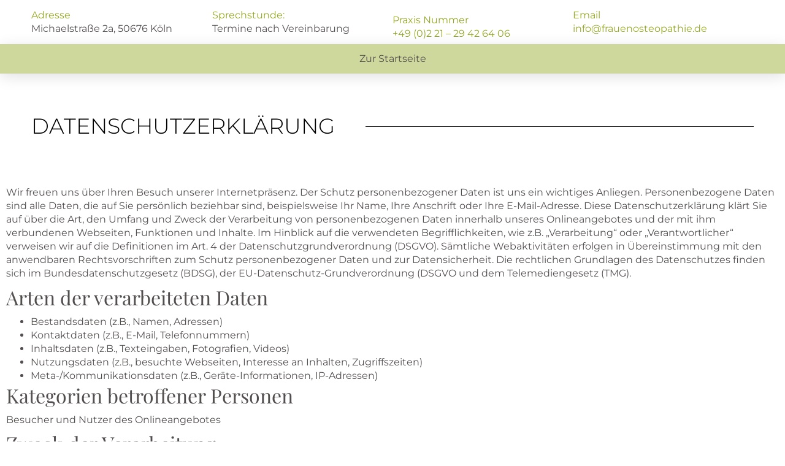

--- FILE ---
content_type: text/html; charset=UTF-8
request_url: https://frauenosteopathie.de/datenschutzerklarung/
body_size: 24627
content:
<!doctype html>
<html lang="de">
<head>
	<meta charset="UTF-8">
	<meta name="viewport" content="width=device-width, initial-scale=1">
	<link rel="profile" href="https://gmpg.org/xfn/11">
	<title>Datenschutzerklärung &#8211; Ute Schneider-Milo</title>
<meta name='robots' content='max-image-preview:large' />
	<style>img:is([sizes="auto" i], [sizes^="auto," i]) { contain-intrinsic-size: 3000px 1500px }</style>
	<link rel="alternate" type="application/rss+xml" title="Ute Schneider-Milo &raquo; Feed" href="https://frauenosteopathie.de/feed/" />
<link rel="alternate" type="application/rss+xml" title="Ute Schneider-Milo &raquo; Kommentar-Feed" href="https://frauenosteopathie.de/comments/feed/" />
<link rel="alternate" type="application/rss+xml" title="Ute Schneider-Milo &raquo; Datenschutzerklärung-Kommentar-Feed" href="https://frauenosteopathie.de/datenschutzerklarung/feed/" />
<script>
window._wpemojiSettings = {"baseUrl":"https:\/\/s.w.org\/images\/core\/emoji\/16.0.1\/72x72\/","ext":".png","svgUrl":"https:\/\/s.w.org\/images\/core\/emoji\/16.0.1\/svg\/","svgExt":".svg","source":{"concatemoji":"https:\/\/frauenosteopathie.de\/wp-includes\/js\/wp-emoji-release.min.js?ver=6.8.3"}};
/*! This file is auto-generated */
!function(s,n){var o,i,e;function c(e){try{var t={supportTests:e,timestamp:(new Date).valueOf()};sessionStorage.setItem(o,JSON.stringify(t))}catch(e){}}function p(e,t,n){e.clearRect(0,0,e.canvas.width,e.canvas.height),e.fillText(t,0,0);var t=new Uint32Array(e.getImageData(0,0,e.canvas.width,e.canvas.height).data),a=(e.clearRect(0,0,e.canvas.width,e.canvas.height),e.fillText(n,0,0),new Uint32Array(e.getImageData(0,0,e.canvas.width,e.canvas.height).data));return t.every(function(e,t){return e===a[t]})}function u(e,t){e.clearRect(0,0,e.canvas.width,e.canvas.height),e.fillText(t,0,0);for(var n=e.getImageData(16,16,1,1),a=0;a<n.data.length;a++)if(0!==n.data[a])return!1;return!0}function f(e,t,n,a){switch(t){case"flag":return n(e,"\ud83c\udff3\ufe0f\u200d\u26a7\ufe0f","\ud83c\udff3\ufe0f\u200b\u26a7\ufe0f")?!1:!n(e,"\ud83c\udde8\ud83c\uddf6","\ud83c\udde8\u200b\ud83c\uddf6")&&!n(e,"\ud83c\udff4\udb40\udc67\udb40\udc62\udb40\udc65\udb40\udc6e\udb40\udc67\udb40\udc7f","\ud83c\udff4\u200b\udb40\udc67\u200b\udb40\udc62\u200b\udb40\udc65\u200b\udb40\udc6e\u200b\udb40\udc67\u200b\udb40\udc7f");case"emoji":return!a(e,"\ud83e\udedf")}return!1}function g(e,t,n,a){var r="undefined"!=typeof WorkerGlobalScope&&self instanceof WorkerGlobalScope?new OffscreenCanvas(300,150):s.createElement("canvas"),o=r.getContext("2d",{willReadFrequently:!0}),i=(o.textBaseline="top",o.font="600 32px Arial",{});return e.forEach(function(e){i[e]=t(o,e,n,a)}),i}function t(e){var t=s.createElement("script");t.src=e,t.defer=!0,s.head.appendChild(t)}"undefined"!=typeof Promise&&(o="wpEmojiSettingsSupports",i=["flag","emoji"],n.supports={everything:!0,everythingExceptFlag:!0},e=new Promise(function(e){s.addEventListener("DOMContentLoaded",e,{once:!0})}),new Promise(function(t){var n=function(){try{var e=JSON.parse(sessionStorage.getItem(o));if("object"==typeof e&&"number"==typeof e.timestamp&&(new Date).valueOf()<e.timestamp+604800&&"object"==typeof e.supportTests)return e.supportTests}catch(e){}return null}();if(!n){if("undefined"!=typeof Worker&&"undefined"!=typeof OffscreenCanvas&&"undefined"!=typeof URL&&URL.createObjectURL&&"undefined"!=typeof Blob)try{var e="postMessage("+g.toString()+"("+[JSON.stringify(i),f.toString(),p.toString(),u.toString()].join(",")+"));",a=new Blob([e],{type:"text/javascript"}),r=new Worker(URL.createObjectURL(a),{name:"wpTestEmojiSupports"});return void(r.onmessage=function(e){c(n=e.data),r.terminate(),t(n)})}catch(e){}c(n=g(i,f,p,u))}t(n)}).then(function(e){for(var t in e)n.supports[t]=e[t],n.supports.everything=n.supports.everything&&n.supports[t],"flag"!==t&&(n.supports.everythingExceptFlag=n.supports.everythingExceptFlag&&n.supports[t]);n.supports.everythingExceptFlag=n.supports.everythingExceptFlag&&!n.supports.flag,n.DOMReady=!1,n.readyCallback=function(){n.DOMReady=!0}}).then(function(){return e}).then(function(){var e;n.supports.everything||(n.readyCallback(),(e=n.source||{}).concatemoji?t(e.concatemoji):e.wpemoji&&e.twemoji&&(t(e.twemoji),t(e.wpemoji)))}))}((window,document),window._wpemojiSettings);
</script>
<style id='wp-emoji-styles-inline-css'>

	img.wp-smiley, img.emoji {
		display: inline !important;
		border: none !important;
		box-shadow: none !important;
		height: 1em !important;
		width: 1em !important;
		margin: 0 0.07em !important;
		vertical-align: -0.1em !important;
		background: none !important;
		padding: 0 !important;
	}
</style>
<style id='global-styles-inline-css'>
:root{--wp--preset--aspect-ratio--square: 1;--wp--preset--aspect-ratio--4-3: 4/3;--wp--preset--aspect-ratio--3-4: 3/4;--wp--preset--aspect-ratio--3-2: 3/2;--wp--preset--aspect-ratio--2-3: 2/3;--wp--preset--aspect-ratio--16-9: 16/9;--wp--preset--aspect-ratio--9-16: 9/16;--wp--preset--color--black: #000000;--wp--preset--color--cyan-bluish-gray: #abb8c3;--wp--preset--color--white: #ffffff;--wp--preset--color--pale-pink: #f78da7;--wp--preset--color--vivid-red: #cf2e2e;--wp--preset--color--luminous-vivid-orange: #ff6900;--wp--preset--color--luminous-vivid-amber: #fcb900;--wp--preset--color--light-green-cyan: #7bdcb5;--wp--preset--color--vivid-green-cyan: #00d084;--wp--preset--color--pale-cyan-blue: #8ed1fc;--wp--preset--color--vivid-cyan-blue: #0693e3;--wp--preset--color--vivid-purple: #9b51e0;--wp--preset--gradient--vivid-cyan-blue-to-vivid-purple: linear-gradient(135deg,rgba(6,147,227,1) 0%,rgb(155,81,224) 100%);--wp--preset--gradient--light-green-cyan-to-vivid-green-cyan: linear-gradient(135deg,rgb(122,220,180) 0%,rgb(0,208,130) 100%);--wp--preset--gradient--luminous-vivid-amber-to-luminous-vivid-orange: linear-gradient(135deg,rgba(252,185,0,1) 0%,rgba(255,105,0,1) 100%);--wp--preset--gradient--luminous-vivid-orange-to-vivid-red: linear-gradient(135deg,rgba(255,105,0,1) 0%,rgb(207,46,46) 100%);--wp--preset--gradient--very-light-gray-to-cyan-bluish-gray: linear-gradient(135deg,rgb(238,238,238) 0%,rgb(169,184,195) 100%);--wp--preset--gradient--cool-to-warm-spectrum: linear-gradient(135deg,rgb(74,234,220) 0%,rgb(151,120,209) 20%,rgb(207,42,186) 40%,rgb(238,44,130) 60%,rgb(251,105,98) 80%,rgb(254,248,76) 100%);--wp--preset--gradient--blush-light-purple: linear-gradient(135deg,rgb(255,206,236) 0%,rgb(152,150,240) 100%);--wp--preset--gradient--blush-bordeaux: linear-gradient(135deg,rgb(254,205,165) 0%,rgb(254,45,45) 50%,rgb(107,0,62) 100%);--wp--preset--gradient--luminous-dusk: linear-gradient(135deg,rgb(255,203,112) 0%,rgb(199,81,192) 50%,rgb(65,88,208) 100%);--wp--preset--gradient--pale-ocean: linear-gradient(135deg,rgb(255,245,203) 0%,rgb(182,227,212) 50%,rgb(51,167,181) 100%);--wp--preset--gradient--electric-grass: linear-gradient(135deg,rgb(202,248,128) 0%,rgb(113,206,126) 100%);--wp--preset--gradient--midnight: linear-gradient(135deg,rgb(2,3,129) 0%,rgb(40,116,252) 100%);--wp--preset--font-size--small: 13px;--wp--preset--font-size--medium: 20px;--wp--preset--font-size--large: 36px;--wp--preset--font-size--x-large: 42px;--wp--preset--spacing--20: 0.44rem;--wp--preset--spacing--30: 0.67rem;--wp--preset--spacing--40: 1rem;--wp--preset--spacing--50: 1.5rem;--wp--preset--spacing--60: 2.25rem;--wp--preset--spacing--70: 3.38rem;--wp--preset--spacing--80: 5.06rem;--wp--preset--shadow--natural: 6px 6px 9px rgba(0, 0, 0, 0.2);--wp--preset--shadow--deep: 12px 12px 50px rgba(0, 0, 0, 0.4);--wp--preset--shadow--sharp: 6px 6px 0px rgba(0, 0, 0, 0.2);--wp--preset--shadow--outlined: 6px 6px 0px -3px rgba(255, 255, 255, 1), 6px 6px rgba(0, 0, 0, 1);--wp--preset--shadow--crisp: 6px 6px 0px rgba(0, 0, 0, 1);}:root { --wp--style--global--content-size: 800px;--wp--style--global--wide-size: 1200px; }:where(body) { margin: 0; }.wp-site-blocks > .alignleft { float: left; margin-right: 2em; }.wp-site-blocks > .alignright { float: right; margin-left: 2em; }.wp-site-blocks > .aligncenter { justify-content: center; margin-left: auto; margin-right: auto; }:where(.wp-site-blocks) > * { margin-block-start: 24px; margin-block-end: 0; }:where(.wp-site-blocks) > :first-child { margin-block-start: 0; }:where(.wp-site-blocks) > :last-child { margin-block-end: 0; }:root { --wp--style--block-gap: 24px; }:root :where(.is-layout-flow) > :first-child{margin-block-start: 0;}:root :where(.is-layout-flow) > :last-child{margin-block-end: 0;}:root :where(.is-layout-flow) > *{margin-block-start: 24px;margin-block-end: 0;}:root :where(.is-layout-constrained) > :first-child{margin-block-start: 0;}:root :where(.is-layout-constrained) > :last-child{margin-block-end: 0;}:root :where(.is-layout-constrained) > *{margin-block-start: 24px;margin-block-end: 0;}:root :where(.is-layout-flex){gap: 24px;}:root :where(.is-layout-grid){gap: 24px;}.is-layout-flow > .alignleft{float: left;margin-inline-start: 0;margin-inline-end: 2em;}.is-layout-flow > .alignright{float: right;margin-inline-start: 2em;margin-inline-end: 0;}.is-layout-flow > .aligncenter{margin-left: auto !important;margin-right: auto !important;}.is-layout-constrained > .alignleft{float: left;margin-inline-start: 0;margin-inline-end: 2em;}.is-layout-constrained > .alignright{float: right;margin-inline-start: 2em;margin-inline-end: 0;}.is-layout-constrained > .aligncenter{margin-left: auto !important;margin-right: auto !important;}.is-layout-constrained > :where(:not(.alignleft):not(.alignright):not(.alignfull)){max-width: var(--wp--style--global--content-size);margin-left: auto !important;margin-right: auto !important;}.is-layout-constrained > .alignwide{max-width: var(--wp--style--global--wide-size);}body .is-layout-flex{display: flex;}.is-layout-flex{flex-wrap: wrap;align-items: center;}.is-layout-flex > :is(*, div){margin: 0;}body .is-layout-grid{display: grid;}.is-layout-grid > :is(*, div){margin: 0;}body{padding-top: 0px;padding-right: 0px;padding-bottom: 0px;padding-left: 0px;}a:where(:not(.wp-element-button)){text-decoration: underline;}:root :where(.wp-element-button, .wp-block-button__link){background-color: #32373c;border-width: 0;color: #fff;font-family: inherit;font-size: inherit;line-height: inherit;padding: calc(0.667em + 2px) calc(1.333em + 2px);text-decoration: none;}.has-black-color{color: var(--wp--preset--color--black) !important;}.has-cyan-bluish-gray-color{color: var(--wp--preset--color--cyan-bluish-gray) !important;}.has-white-color{color: var(--wp--preset--color--white) !important;}.has-pale-pink-color{color: var(--wp--preset--color--pale-pink) !important;}.has-vivid-red-color{color: var(--wp--preset--color--vivid-red) !important;}.has-luminous-vivid-orange-color{color: var(--wp--preset--color--luminous-vivid-orange) !important;}.has-luminous-vivid-amber-color{color: var(--wp--preset--color--luminous-vivid-amber) !important;}.has-light-green-cyan-color{color: var(--wp--preset--color--light-green-cyan) !important;}.has-vivid-green-cyan-color{color: var(--wp--preset--color--vivid-green-cyan) !important;}.has-pale-cyan-blue-color{color: var(--wp--preset--color--pale-cyan-blue) !important;}.has-vivid-cyan-blue-color{color: var(--wp--preset--color--vivid-cyan-blue) !important;}.has-vivid-purple-color{color: var(--wp--preset--color--vivid-purple) !important;}.has-black-background-color{background-color: var(--wp--preset--color--black) !important;}.has-cyan-bluish-gray-background-color{background-color: var(--wp--preset--color--cyan-bluish-gray) !important;}.has-white-background-color{background-color: var(--wp--preset--color--white) !important;}.has-pale-pink-background-color{background-color: var(--wp--preset--color--pale-pink) !important;}.has-vivid-red-background-color{background-color: var(--wp--preset--color--vivid-red) !important;}.has-luminous-vivid-orange-background-color{background-color: var(--wp--preset--color--luminous-vivid-orange) !important;}.has-luminous-vivid-amber-background-color{background-color: var(--wp--preset--color--luminous-vivid-amber) !important;}.has-light-green-cyan-background-color{background-color: var(--wp--preset--color--light-green-cyan) !important;}.has-vivid-green-cyan-background-color{background-color: var(--wp--preset--color--vivid-green-cyan) !important;}.has-pale-cyan-blue-background-color{background-color: var(--wp--preset--color--pale-cyan-blue) !important;}.has-vivid-cyan-blue-background-color{background-color: var(--wp--preset--color--vivid-cyan-blue) !important;}.has-vivid-purple-background-color{background-color: var(--wp--preset--color--vivid-purple) !important;}.has-black-border-color{border-color: var(--wp--preset--color--black) !important;}.has-cyan-bluish-gray-border-color{border-color: var(--wp--preset--color--cyan-bluish-gray) !important;}.has-white-border-color{border-color: var(--wp--preset--color--white) !important;}.has-pale-pink-border-color{border-color: var(--wp--preset--color--pale-pink) !important;}.has-vivid-red-border-color{border-color: var(--wp--preset--color--vivid-red) !important;}.has-luminous-vivid-orange-border-color{border-color: var(--wp--preset--color--luminous-vivid-orange) !important;}.has-luminous-vivid-amber-border-color{border-color: var(--wp--preset--color--luminous-vivid-amber) !important;}.has-light-green-cyan-border-color{border-color: var(--wp--preset--color--light-green-cyan) !important;}.has-vivid-green-cyan-border-color{border-color: var(--wp--preset--color--vivid-green-cyan) !important;}.has-pale-cyan-blue-border-color{border-color: var(--wp--preset--color--pale-cyan-blue) !important;}.has-vivid-cyan-blue-border-color{border-color: var(--wp--preset--color--vivid-cyan-blue) !important;}.has-vivid-purple-border-color{border-color: var(--wp--preset--color--vivid-purple) !important;}.has-vivid-cyan-blue-to-vivid-purple-gradient-background{background: var(--wp--preset--gradient--vivid-cyan-blue-to-vivid-purple) !important;}.has-light-green-cyan-to-vivid-green-cyan-gradient-background{background: var(--wp--preset--gradient--light-green-cyan-to-vivid-green-cyan) !important;}.has-luminous-vivid-amber-to-luminous-vivid-orange-gradient-background{background: var(--wp--preset--gradient--luminous-vivid-amber-to-luminous-vivid-orange) !important;}.has-luminous-vivid-orange-to-vivid-red-gradient-background{background: var(--wp--preset--gradient--luminous-vivid-orange-to-vivid-red) !important;}.has-very-light-gray-to-cyan-bluish-gray-gradient-background{background: var(--wp--preset--gradient--very-light-gray-to-cyan-bluish-gray) !important;}.has-cool-to-warm-spectrum-gradient-background{background: var(--wp--preset--gradient--cool-to-warm-spectrum) !important;}.has-blush-light-purple-gradient-background{background: var(--wp--preset--gradient--blush-light-purple) !important;}.has-blush-bordeaux-gradient-background{background: var(--wp--preset--gradient--blush-bordeaux) !important;}.has-luminous-dusk-gradient-background{background: var(--wp--preset--gradient--luminous-dusk) !important;}.has-pale-ocean-gradient-background{background: var(--wp--preset--gradient--pale-ocean) !important;}.has-electric-grass-gradient-background{background: var(--wp--preset--gradient--electric-grass) !important;}.has-midnight-gradient-background{background: var(--wp--preset--gradient--midnight) !important;}.has-small-font-size{font-size: var(--wp--preset--font-size--small) !important;}.has-medium-font-size{font-size: var(--wp--preset--font-size--medium) !important;}.has-large-font-size{font-size: var(--wp--preset--font-size--large) !important;}.has-x-large-font-size{font-size: var(--wp--preset--font-size--x-large) !important;}
:root :where(.wp-block-pullquote){font-size: 1.5em;line-height: 1.6;}
</style>
<link rel='stylesheet' id='wp-components-css' href='https://frauenosteopathie.de/wp-includes/css/dist/components/style.min.css?ver=6.8.3' media='all' />
<link rel='stylesheet' id='godaddy-styles-css' href='https://frauenosteopathie.de/wp-content/mu-plugins/vendor/wpex/godaddy-launch/includes/Dependencies/GoDaddy/Styles/build/latest.css?ver=2.0.2' media='all' />
<link rel='stylesheet' id='hello-elementor-css' href='https://frauenosteopathie.de/wp-content/themes/hello-elementor/assets/css/reset.css?ver=3.4.6' media='all' />
<link rel='stylesheet' id='hello-elementor-theme-style-css' href='https://frauenosteopathie.de/wp-content/themes/hello-elementor/assets/css/theme.css?ver=3.4.6' media='all' />
<link rel='stylesheet' id='hello-elementor-header-footer-css' href='https://frauenosteopathie.de/wp-content/themes/hello-elementor/assets/css/header-footer.css?ver=3.4.6' media='all' />
<link rel='stylesheet' id='elementor-frontend-css' href='https://frauenosteopathie.de/wp-content/plugins/elementor/assets/css/frontend.min.css?ver=3.34.2' media='all' />
<link rel='stylesheet' id='widget-nav-menu-css' href='https://frauenosteopathie.de/wp-content/plugins/elementor-pro/assets/css/widget-nav-menu.min.css?ver=3.34.1' media='all' />
<link rel='stylesheet' id='e-sticky-css' href='https://frauenosteopathie.de/wp-content/plugins/elementor-pro/assets/css/modules/sticky.min.css?ver=3.34.1' media='all' />
<link rel='stylesheet' id='widget-heading-css' href='https://frauenosteopathie.de/wp-content/plugins/elementor/assets/css/widget-heading.min.css?ver=3.34.2' media='all' />
<link rel='stylesheet' id='widget-icon-list-css' href='https://frauenosteopathie.de/wp-content/plugins/elementor/assets/css/widget-icon-list.min.css?ver=3.34.2' media='all' />
<link rel='stylesheet' id='elementor-icons-css' href='https://frauenosteopathie.de/wp-content/plugins/elementor/assets/lib/eicons/css/elementor-icons.min.css?ver=5.46.0' media='all' />
<link rel='stylesheet' id='elementor-post-53-css' href='https://frauenosteopathie.de/wp-content/uploads/elementor/css/post-53.css?ver=1769138051' media='all' />
<link rel='stylesheet' id='widget-divider-css' href='https://frauenosteopathie.de/wp-content/plugins/elementor/assets/css/widget-divider.min.css?ver=3.34.2' media='all' />
<link rel='stylesheet' id='e-motion-fx-css' href='https://frauenosteopathie.de/wp-content/plugins/elementor-pro/assets/css/modules/motion-fx.min.css?ver=3.34.1' media='all' />
<link rel='stylesheet' id='elementor-post-3-css' href='https://frauenosteopathie.de/wp-content/uploads/elementor/css/post-3.css?ver=1769141751' media='all' />
<link rel='stylesheet' id='elementor-post-1693-css' href='https://frauenosteopathie.de/wp-content/uploads/elementor/css/post-1693.css?ver=1769141751' media='all' />
<link rel='stylesheet' id='elementor-post-68-css' href='https://frauenosteopathie.de/wp-content/uploads/elementor/css/post-68.css?ver=1769138051' media='all' />
<link rel='stylesheet' id='elementor-icons-shared-0-css' href='https://frauenosteopathie.de/wp-content/plugins/elementor/assets/lib/font-awesome/css/fontawesome.min.css?ver=5.15.3' media='all' />
<link rel='stylesheet' id='elementor-icons-fa-solid-css' href='https://frauenosteopathie.de/wp-content/plugins/elementor/assets/lib/font-awesome/css/solid.min.css?ver=5.15.3' media='all' />
<script src="https://frauenosteopathie.de/wp-includes/js/jquery/jquery.min.js?ver=3.7.1" id="jquery-core-js"></script>
<script src="https://frauenosteopathie.de/wp-includes/js/jquery/jquery-migrate.min.js?ver=3.4.1" id="jquery-migrate-js"></script>
<link rel="https://api.w.org/" href="https://frauenosteopathie.de/wp-json/" /><link rel="alternate" title="JSON" type="application/json" href="https://frauenosteopathie.de/wp-json/wp/v2/pages/3" /><link rel="EditURI" type="application/rsd+xml" title="RSD" href="https://frauenosteopathie.de/xmlrpc.php?rsd" />
<link rel="canonical" href="https://frauenosteopathie.de/datenschutzerklarung/" />
<link rel='shortlink' href='https://frauenosteopathie.de/?p=3' />
<link rel="alternate" title="oEmbed (JSON)" type="application/json+oembed" href="https://frauenosteopathie.de/wp-json/oembed/1.0/embed?url=https%3A%2F%2Ffrauenosteopathie.de%2Fdatenschutzerklarung%2F" />
<link rel="alternate" title="oEmbed (XML)" type="text/xml+oembed" href="https://frauenosteopathie.de/wp-json/oembed/1.0/embed?url=https%3A%2F%2Ffrauenosteopathie.de%2Fdatenschutzerklarung%2F&#038;format=xml" />
<meta name="generator" content="Elementor 3.34.2; features: additional_custom_breakpoints; settings: css_print_method-external, google_font-enabled, font_display-auto">
			<style>
				.e-con.e-parent:nth-of-type(n+4):not(.e-lazyloaded):not(.e-no-lazyload),
				.e-con.e-parent:nth-of-type(n+4):not(.e-lazyloaded):not(.e-no-lazyload) * {
					background-image: none !important;
				}
				@media screen and (max-height: 1024px) {
					.e-con.e-parent:nth-of-type(n+3):not(.e-lazyloaded):not(.e-no-lazyload),
					.e-con.e-parent:nth-of-type(n+3):not(.e-lazyloaded):not(.e-no-lazyload) * {
						background-image: none !important;
					}
				}
				@media screen and (max-height: 640px) {
					.e-con.e-parent:nth-of-type(n+2):not(.e-lazyloaded):not(.e-no-lazyload),
					.e-con.e-parent:nth-of-type(n+2):not(.e-lazyloaded):not(.e-no-lazyload) * {
						background-image: none !important;
					}
				}
			</style>
			<link rel="icon" href="https://frauenosteopathie.de/wp-content/uploads/2022/12/cropped-Favicon_ute-32x32.png" sizes="32x32" />
<link rel="icon" href="https://frauenosteopathie.de/wp-content/uploads/2022/12/cropped-Favicon_ute-192x192.png" sizes="192x192" />
<link rel="apple-touch-icon" href="https://frauenosteopathie.de/wp-content/uploads/2022/12/cropped-Favicon_ute-180x180.png" />
<meta name="msapplication-TileImage" content="https://frauenosteopathie.de/wp-content/uploads/2022/12/cropped-Favicon_ute-270x270.png" />
		<style id="wp-custom-css">
			a {
  background-color: transparent;
  text-decoration: none;
  color: #96A924;
}		</style>
		</head>
<body class="privacy-policy wp-singular page-template-default page page-id-3 wp-custom-logo wp-embed-responsive wp-theme-hello-elementor hello-elementor-default elementor-default elementor-kit-53 elementor-page elementor-page-3 elementor-page-463">


<a class="skip-link screen-reader-text" href="#content">Zum Inhalt springen</a>

		<header data-elementor-type="header" data-elementor-id="1693" class="elementor elementor-1693 elementor-location-header" data-elementor-post-type="elementor_library">
					<section class="elementor-section elementor-top-section elementor-element elementor-element-370af817 elementor-section-height-min-height elementor-hidden-phone elementor-section-boxed elementor-section-height-default elementor-section-items-middle" data-id="370af817" data-element_type="section" data-settings="{&quot;background_background&quot;:&quot;classic&quot;}">
						<div class="elementor-container elementor-column-gap-no">
					<div class="elementor-column elementor-col-25 elementor-top-column elementor-element elementor-element-10572dd" data-id="10572dd" data-element_type="column">
			<div class="elementor-widget-wrap elementor-element-populated">
						<div class="elementor-element elementor-element-3afc35e3 elementor-widget elementor-widget-text-editor" data-id="3afc35e3" data-element_type="widget" data-widget_type="text-editor.default">
				<div class="elementor-widget-container">
									Adresse								</div>
				</div>
				<div class="elementor-element elementor-element-14212a10 elementor-widget elementor-widget-text-editor" data-id="14212a10" data-element_type="widget" data-widget_type="text-editor.default">
				<div class="elementor-widget-container">
									<p>Michaelstraße 2a, 50676 Köln</p>								</div>
				</div>
					</div>
		</div>
				<div class="elementor-column elementor-col-25 elementor-top-column elementor-element elementor-element-6d6bedda" data-id="6d6bedda" data-element_type="column">
			<div class="elementor-widget-wrap elementor-element-populated">
						<div class="elementor-element elementor-element-619ade9f elementor-widget elementor-widget-text-editor" data-id="619ade9f" data-element_type="widget" data-widget_type="text-editor.default">
				<div class="elementor-widget-container">
									Sprechstunde:								</div>
				</div>
				<div class="elementor-element elementor-element-3b00396c elementor-widget elementor-widget-text-editor" data-id="3b00396c" data-element_type="widget" data-widget_type="text-editor.default">
				<div class="elementor-widget-container">
									<p>Termine nach Vereinbarung</p>								</div>
				</div>
					</div>
		</div>
				<div class="elementor-column elementor-col-25 elementor-top-column elementor-element elementor-element-4a7dfd1c" data-id="4a7dfd1c" data-element_type="column">
			<div class="elementor-widget-wrap elementor-element-populated">
						<div class="elementor-element elementor-element-6e8d4867 elementor-widget elementor-widget-text-editor" data-id="6e8d4867" data-element_type="widget" data-widget_type="text-editor.default">
				<div class="elementor-widget-container">
									Praxis Nummer								</div>
				</div>
				<div class="elementor-element elementor-element-3c4975d7 elementor-widget elementor-widget-text-editor" data-id="3c4975d7" data-element_type="widget" data-widget_type="text-editor.default">
				<div class="elementor-widget-container">
									
<a href="tel:+4922129426406">+49 (0)2 21 &#8211; 29 42 64 06</a>								</div>
				</div>
					</div>
		</div>
				<div class="elementor-column elementor-col-25 elementor-top-column elementor-element elementor-element-7cf3c3a2" data-id="7cf3c3a2" data-element_type="column">
			<div class="elementor-widget-wrap elementor-element-populated">
						<div class="elementor-element elementor-element-51d835ad elementor-widget elementor-widget-text-editor" data-id="51d835ad" data-element_type="widget" data-widget_type="text-editor.default">
				<div class="elementor-widget-container">
									Email								</div>
				</div>
				<div class="elementor-element elementor-element-2ca900d0 elementor-widget elementor-widget-text-editor" data-id="2ca900d0" data-element_type="widget" data-widget_type="text-editor.default">
				<div class="elementor-widget-container">
									<p><a href="mailto:info@frauenosteopathie.de">info@frauenosteopathie.de</a></p>								</div>
				</div>
					</div>
		</div>
					</div>
		</section>
				<section class="elementor-section elementor-top-section elementor-element elementor-element-36ce7c0d elementor-section-height-min-height elementor-section-boxed elementor-section-height-default elementor-section-items-middle" data-id="36ce7c0d" data-element_type="section" data-settings="{&quot;background_background&quot;:&quot;classic&quot;,&quot;sticky&quot;:&quot;top&quot;,&quot;sticky_on&quot;:[&quot;desktop&quot;,&quot;tablet&quot;,&quot;mobile&quot;],&quot;sticky_offset&quot;:0,&quot;sticky_effects_offset&quot;:0,&quot;sticky_anchor_link_offset&quot;:0}">
						<div class="elementor-container elementor-column-gap-no">
					<div class="elementor-column elementor-col-100 elementor-top-column elementor-element elementor-element-566bdf98" data-id="566bdf98" data-element_type="column">
			<div class="elementor-widget-wrap elementor-element-populated">
						<section class="elementor-section elementor-inner-section elementor-element elementor-element-7ac61573 elementor-section-full_width elementor-section-content-middle elementor-section-height-default elementor-section-height-default" data-id="7ac61573" data-element_type="section">
						<div class="elementor-container elementor-column-gap-no">
					<div class="elementor-column elementor-col-100 elementor-inner-column elementor-element elementor-element-303a6bca" data-id="303a6bca" data-element_type="column">
			<div class="elementor-widget-wrap elementor-element-populated">
						<div class="elementor-element elementor-element-21f27498 elementor-nav-menu__align-center elementor-nav-menu--dropdown-mobile elementor-nav-menu--stretch elementor-nav-menu__text-align-center elementor-nav-menu--toggle elementor-nav-menu--burger elementor-widget elementor-widget-nav-menu" data-id="21f27498" data-element_type="widget" data-settings="{&quot;full_width&quot;:&quot;stretch&quot;,&quot;layout&quot;:&quot;horizontal&quot;,&quot;submenu_icon&quot;:{&quot;value&quot;:&quot;&lt;i class=\&quot;fas fa-caret-down\&quot; aria-hidden=\&quot;true\&quot;&gt;&lt;\/i&gt;&quot;,&quot;library&quot;:&quot;fa-solid&quot;},&quot;toggle&quot;:&quot;burger&quot;}" data-widget_type="nav-menu.default">
				<div class="elementor-widget-container">
								<nav aria-label="Menü" class="elementor-nav-menu--main elementor-nav-menu__container elementor-nav-menu--layout-horizontal e--pointer-none">
				<ul id="menu-1-21f27498" class="elementor-nav-menu"><li class="menu-item menu-item-type-post_type menu-item-object-page menu-item-home menu-item-1704"><a href="https://frauenosteopathie.de/" class="elementor-item">Zur Startseite</a></li>
</ul>			</nav>
					<div class="elementor-menu-toggle" role="button" tabindex="0" aria-label="Menü Umschalter" aria-expanded="false">
			<i aria-hidden="true" role="presentation" class="elementor-menu-toggle__icon--open eicon-menu-bar"></i><i aria-hidden="true" role="presentation" class="elementor-menu-toggle__icon--close eicon-close"></i>		</div>
					<nav class="elementor-nav-menu--dropdown elementor-nav-menu__container" aria-hidden="true">
				<ul id="menu-2-21f27498" class="elementor-nav-menu"><li class="menu-item menu-item-type-post_type menu-item-object-page menu-item-home menu-item-1704"><a href="https://frauenosteopathie.de/" class="elementor-item" tabindex="-1">Zur Startseite</a></li>
</ul>			</nav>
						</div>
				</div>
					</div>
		</div>
					</div>
		</section>
					</div>
		</div>
					</div>
		</section>
				</header>
		
<main id="content" class="site-main post-3 page type-page status-publish hentry">

	
	<div class="page-content">
				<div data-elementor-type="wp-page" data-elementor-id="3" class="elementor elementor-3" data-elementor-post-type="page">
						<section class="elementor-section elementor-top-section elementor-element elementor-element-045b955 elementor-section-boxed elementor-section-height-default elementor-section-height-default" data-id="045b955" data-element_type="section" data-settings="{&quot;background_background&quot;:&quot;classic&quot;,&quot;background_motion_fx_motion_fx_scrolling&quot;:&quot;yes&quot;,&quot;background_motion_fx_devices&quot;:[&quot;desktop&quot;,&quot;tablet&quot;,&quot;mobile&quot;]}">
						<div class="elementor-container elementor-column-gap-no">
					<div class="elementor-column elementor-col-100 elementor-top-column elementor-element elementor-element-08037f8" data-id="08037f8" data-element_type="column">
			<div class="elementor-widget-wrap elementor-element-populated">
						<div class="elementor-element elementor-element-eb6915a elementor-widget-divider--view-line_text elementor-widget-divider--element-align-left elementor-widget elementor-widget-divider" data-id="eb6915a" data-element_type="widget" data-widget_type="divider.default">
				<div class="elementor-widget-container">
							<div class="elementor-divider">
			<span class="elementor-divider-separator">
							<span class="elementor-divider__text elementor-divider__element">
				Datenschutzerklärung				</span>
						</span>
		</div>
						</div>
				</div>
					</div>
		</div>
					</div>
		</section>
				<section class="elementor-section elementor-top-section elementor-element elementor-element-52c27906 elementor-section-boxed elementor-section-height-default elementor-section-height-default" data-id="52c27906" data-element_type="section">
						<div class="elementor-container elementor-column-gap-default">
					<div class="elementor-column elementor-col-100 elementor-top-column elementor-element elementor-element-3aeb71b1" data-id="3aeb71b1" data-element_type="column">
			<div class="elementor-widget-wrap elementor-element-populated">
						<div class="elementor-element elementor-element-2636bd19 elementor-widget elementor-widget-text-editor" data-id="2636bd19" data-element_type="widget" data-widget_type="text-editor.default">
				<div class="elementor-widget-container">
									<p>Wir freuen uns über Ihren Besuch unserer Internetpräsenz. Der Schutz personenbezogener Daten ist uns ein wichtiges Anliegen. Personenbezogene Daten sind alle Daten, die auf Sie persönlich beziehbar sind, beispielsweise Ihr Name, Ihre Anschrift oder Ihre E-Mail-Adresse. Diese Datenschutzerklärung klärt Sie auf über die Art, den Umfang und Zweck der Verarbeitung von personenbezogenen Daten innerhalb unseres Onlineangebotes und der mit ihm verbundenen Webseiten, Funktionen und Inhalte. Im Hinblick auf die verwendeten Begrifflichkeiten, wie z.B. „Verarbeitung“ oder „Verantwortlicher“ verweisen wir auf die Definitionen im Art. 4 der Datenschutzgrundverordnung (DSGVO). Sämtliche Webaktivitäten erfolgen in Übereinstimmung mit den anwendbaren Rechtsvorschriften zum Schutz personenbezogener Daten und zur Datensicherheit. Die rechtlichen Grundlagen des Datenschutzes finden sich im Bundesdatenschutzgesetz (BDSG), der EU-Datenschutz-Grundverordnung (DSGVO und dem Telemediengesetz (TMG).</p>
<div id="cc-m-9410048984" class="j-module n j-header ">
<h3 id="cc-m-header-9410048984" class="">Arten der verarbeiteten Daten</h3>
</div>
<ul>
<li>Bestandsdaten (z.B., Namen, Adressen)</li>
<li>Kontaktdaten (z.B., E-Mail, Telefonnummern)</li>
<li>Inhaltsdaten (z.B., Texteingaben, Fotografien, Videos)</li>
<li>Nutzungsdaten (z.B., besuchte Webseiten, Interesse an Inhalten, Zugriffszeiten)</li>
<li>Meta-/Kommunikationsdaten (z.B., Geräte-Informationen, IP-Adressen)</li>
</ul>
<div id="cc-m-9410049584" class="j-module n j-header ">
<div id="cc-m-9410049584" class="j-module n j-header ">
<h3 id="cc-m-header-9410049584" class="">Kategorien betroffener Personen</h3>
</div>
<p>Besucher und Nutzer des Onlineangebotes</p>
<div id="cc-m-9410050284" class="j-module n j-header ">
<h3 id="cc-m-header-9410050284" class="">Zweck der Verarbeitung</h3>
</div>
<ul>
<li>Zurverfügungstellung des Onlineangebotes, seiner Funktionen und Inhalte</li>
<li>Beantwortung von Kontaktanfragen und</li>
<li>Kommunikation mit Nutzern</li>
<li>Sicherheitsmaßnahmen</li>
<li>Reichweitenmessung/Marketing</li>
</ul>
<div id="cc-m-9410063084" class="j-module n j-header ">
<h3 id="cc-m-header-9410063084" class="">Kontaktaufnahme</h3>
</div>
<div id="cc-m-9410066184" class="j-module n j-text ">
<p>Für eine Kontaktaufnahme können Sie uns eine E-Mail zusenden oder das auf unserer Website bereitgestellte Kontaktformular nutzen. Dazu ist die Angabe einer gültigen E-Mail-Adresse erforderlich, um Ihre Anfrage beantworten zu können. Sofern Sie dies wünschen, können Sie hierzu eine E-Mail-Adresse verwenden, die keine Rückschlüsse auf Ihre Person zulässt. Wenn Sie uns eine E-Mail schreiben oder eine Nachricht über das Kontaktformular zukommen lassen, speichern wir die von Ihnen mitgeteilten Daten (z.B. Ihre E-Mail-Adresse, ggf. Ihren Namen und Ihre Telefonnummer), um Ihre Fragen zu beantworten. Ist eine Speicherung nicht mehr erforderlich, löschen wir die erhobenen personenbezogenen Daten. Falls eine gesetzliche Aufbewahrungspflicht besteht, schränken wir die Verarbeitung ein. Wir möchten Sie darauf hinweisen, dass eine Datenübertragung per E-Mail Sicherheitslücken aufweisen kann. Ein lückenloser Schutz der Daten vor dem Zugriff durch Dritte (Hacker) ist hier nicht möglich.</p>
<p> </p>
</div>
<div id="cc-m-9410069684" class="j-module n j-header ">
<h3 id="cc-m-header-9410069684" class="">Erhebung von Zugriffsdaten und Logfiles</h3>
</div>
<div id="cc-m-9410069784" class="j-module n j-text ">
<p>Wenn Sie unsere Internetpräsenz besuchen, erheben wir bzw. unser Provider auf Grundlage unserer berechtigten Interessen im Sinne des Art. 6 Abs. 1 lit. f. DSGVO Daten über jeden Zugriff auf den Server, auf dem sich dieser Dienst befindet (sogenannte Serverlogfiles). Zu den Zugriffsdaten gehören Name der abgerufenen Webseite, Datei, Datum und Uhrzeit des Abrufs, übertragene Datenmenge, Meldung über erfolgreichen Abruf, Browsertyp nebst Version, das Betriebssystem des Nutzers, Referrer URL (die zuvor besuchte Seite), IP-Adresse und der anfragende Provider. Logfile-Informationen werden aus Sicherheitsgründen (z.B. zur Aufklärung von Missbrauchs- oder Betrugshandlungen) für die Dauer von maximal 7 Tagen gespeichert und danach gelöscht. Daten, deren weitere Aufbewahrung zu Beweiszwecken erforderlich ist, sind bis zur endgültigen Klärung des jeweiligen Vorfalls von der Löschung ausgenommen. Die genannten Daten verarbeiten wir, um Ihnen unsere Website anzuzeigen und dabei Stabilität und Sicherheit zu gewährleisten, insbesondere um einen reibungslosen Verbindungsaufbau und eine komfortable Nutzung unserer Website sicherzustellen sowie für eine Auswertung der Systemsicherheit bzw. Systemstabilität und zu weiteren administrativen Zwecken.</p>
<p> </p>
</div>
<div id="cc-m-9410069884" class="j-module n j-header ">
<h3 id="cc-m-header-9410069884" class="">Weitergabe von Daten / Datenübermittlung</h3>
</div>
<div id="cc-m-9410070184" class="j-module n j-text ">
<p>Wir übermitteln Ihre persönlichen Daten an Dritte ausschließlich zu folgenden Zwecken:</p>
<ul>
<li>nach Erteilung einer ausdrücklichen Einwilligung gemäß Art. 6 Abs. 1 S. 1 lit. a DSGVO</li>
<li>die Weitergabe ist nach Art. 6 Abs. 1 S. 1 lit. f DSGVO zur Geltendmachung, Ausübung oder Verteidigung von Rechtsansprüchen erforderlich und es besteht kein Grund zur Annahme, dass Sie ein überwiegendes schutzwürdiges Interesse an der Nichtweitergabe Ihrer Daten haben</li>
<li>falls für die Weitergabe nach Art. 6 Abs. 1 S. 1 lit. c DSGVO eine gesetzliche Verpflichtung besteht sofern dies gesetzlich zulässig und nach Art. 6 Abs. 1 S. 1 lit. b DSGVO für die Abwicklung von Vertragsverhältnissen mit Ihnen erforderlich ist</li>
</ul>
<p> </p>
</div>
<div id="cc-m-9410371684" class="j-module n j-header ">
<h3 id="cc-m-header-9410371684" class="">Ihre Rechte</h3>
</div>
<div id="cc-m-9410371984" class="j-module n j-text ">
<ul>
<li>Sie haben das Recht, eine Bestätigung darüber zu verlangen, ob betreffende Daten verarbeitet werden und auf Auskunft über diese Daten sowie auf weitere Informationen und Kopie der Daten entsprechend Art. 15 DSGVO.</li>
<li>Sie haben entsprechend. Art. 16 DSGVO das Recht, die Vervollständigung der Sie betreffenden Daten oder die Berichtigung der Sie betreffenden unrichtigen Daten zu verlangen.</li>
<li>Sie haben nach Maßgabe des Art. 17 DSGVO das Recht zu verlangen, dass betreffende Daten unverzüglich gelöscht werden, bzw. alternativ nach Maßgabe des Art. 18 DSGVO eine Einschränkung der Verarbeitung der Daten zu verlangen.</li>
<li>Sie haben das Recht zu verlangen, dass die Sie betreffenden Daten, die Sie mir bereitgestellt haben, nach Maßgabe des Art. 20 DSGVO zu erhalten und deren Übermittlung an andere Verantwortliche zu fordern.</li>
<li>Sie haben ferner gem. Art. 77 DSGVO das Recht, eine Beschwerde bei der zuständigen Aufsichtsbehörde einzureichen.</li>
<li>Widerrufsrecht: Sie haben das Recht, erteilte Einwilligungen gem. Art. 7 Abs. 3 DSGVO mit Wirkung für die Zukunft zu widerrufen.</li>
<li>Widerspruchsrecht: Sie können der künftigen Verarbeitung der Sie betreffenden Daten nach Maßgabe des Art. 21 DSGVO jederzeit widersprechen. Der Widerspruch kann insbesondere gegen die Verarbeitung für Zwecke der Direktwerbung erfolgen.</li>
</ul>
<p> </p>
</div>
<div id="cc-m-9410380684" class="j-module n j-header ">
<h3 id="cc-m-header-9410380684" class="">Cookies</h3>
</div>
<p>Bei Ihrer Nutzung unserer Website werden sogenannte Cookies auf Ihrem Endgerät (PC, Laptop, Tablet, Smartphone o.ä.) gespeichert. Als „Cookies“ werden kleine Textdateien bezeichnet, die auf Ihrem Rechner dem von Ihnen verwendeten Browser zugeordnet gespeichert werden. Innerhalb der Cookies können unterschiedliche Angaben gespeichert werden. Cookies dienen dazu, unser Internetangebot nutzerfreundlicher und effektiver zu machen. Wir erhalten durch Cookies nicht unmittelbar Kenntnis von Ihrer Identität. Cookies können keine Programme ausführen oder Viren auf Ihren Computer übertragen.</p>
<p>Die meisten der auf diesen Seiten verwendeten Cookies sind so genannte „Session-Cookies“. Sie werden nach Ende Ihres Besuchs automatisch gelöscht. Diese Cookies ermöglichen, Ihren Browser beim nächsten Besuch wiederzuerkennen. Gespeicherte Cookies können Sie in den Systemeinstellungen Ihres Browsers löschen. Falls Sie nicht möchten, dass Cookies auf ihrem Rechner gespeichert werden, müssen Sie hierzu Ihre Browser-Einstellung so konfigurieren, dass die Annahme von Cookies unterbleibt. Bitte beachten Sie, dass Sie dann gegebenenfalls nicht alle Funktionen dieses Onlineangebotes nutzen können.</p>
</div>								</div>
				</div>
					</div>
		</div>
					</div>
		</section>
				</div>
		
		
			</div>

	
</main>

			<footer data-elementor-type="footer" data-elementor-id="68" class="elementor elementor-68 elementor-location-footer" data-elementor-post-type="elementor_library">
					<section class="elementor-section elementor-top-section elementor-element elementor-element-600444a0 elementor-section-height-min-height elementor-section-content-top elementor-section-items-stretch elementor-section-boxed elementor-section-height-default" data-id="600444a0" data-element_type="section" data-settings="{&quot;background_background&quot;:&quot;classic&quot;}">
						<div class="elementor-container elementor-column-gap-no">
					<div class="elementor-column elementor-col-25 elementor-top-column elementor-element elementor-element-2b684a18" data-id="2b684a18" data-element_type="column">
			<div class="elementor-widget-wrap elementor-element-populated">
						<div class="elementor-element elementor-element-d78ebeb elementor-view-default elementor-widget elementor-widget-icon" data-id="d78ebeb" data-element_type="widget" data-widget_type="icon.default">
				<div class="elementor-widget-container">
							<div class="elementor-icon-wrapper">
			<div class="elementor-icon">
			<svg xmlns="http://www.w3.org/2000/svg" id="Ebene_1" data-name="Ebene 1" viewBox="0 0 233.66 235.64"><defs><style>      .cls-1 {        fill: #fff;      }    </style></defs><circle class="cls-1" cx="117.48" cy="115.21" r="55.26"></circle><path class="cls-1" d="M102.59,46.73c-.42,0-.85,.05-1.28,.15,0,0-.02,0-.02,0,0,0,0,0,0,0-.02,0-.04,0-.06,.01,0,0-.02,0-.02,0,0,0,0,0-.01,0-.01,0-.03,0-.04,0,0,0,0,0,0,0-.01,0-.03,0-.04,.01,0,0,0,0,0,0,0,0-.02,0-.03,0-.03,0-.06,.01-.09,.02-3.01,.72-4.87,3.74-4.14,6.75,.62,2.57,2.92,4.3,5.46,4.3,.43,0,.87-.05,1.31-.15l.26-.06c3.01-.72,4.88-3.74,4.16-6.76-.61-2.58-2.9-4.31-5.44-4.31h0Zm-14.1,5.12c-.84,0-1.7,.19-2.5,.59,0,0-.01,0-.02,0,0,0,0,0,0,0-.1,.05-.19,.1-.29,.14,0,0,0,0,0,0,0,0,0,0-.02,0-2.75,1.4-3.84,4.76-2.44,7.52,.99,1.95,2.97,3.07,5.01,3.07,.85,0,1.72-.19,2.53-.61l.24-.12c2.76-1.4,3.87-4.77,2.48-7.54-.98-1.95-2.95-3.08-5-3.08h0Zm-12.53,8.25c-1.27,0-2.54,.43-3.59,1.31,0,0,0,0-.01,0,0,0,0,0,0,0-.06,.05-.12,.1-.18,.15-.03,.03-.06,.05-.09,.08-2.34,2-2.63,5.52-.63,7.87,1.11,1.31,2.69,1.98,4.29,1.98,1.28,0,2.57-.43,3.62-1.32l.21-.17c2.37-2,2.67-5.54,.68-7.91-1.11-1.32-2.69-2-4.29-2h0Zm-10.3,10.91c-1.7,0-3.38,.77-4.47,2.23-.04,.05-.08,.11-.12,.16,0,0,0,0,0,0,0,.01-.02,.02-.02,.03,0,0,0,0,0,.01-.02,.03-.05,.07-.07,.1-1.82,2.48-1.3,5.97,1.19,7.81,1,.74,2.17,1.1,3.33,1.1,1.72,0,3.42-.78,4.52-2.27l.16-.22c1.85-2.49,1.33-6-1.15-7.85-1-.75-2.18-1.11-3.34-1.11h0Zm-7.52,12.98c-2.16,0-4.21,1.25-5.13,3.35-.05,.1-.09,.21-.13,.31h0s0,.02,0,.02c0,0,0,.02,0,.02-1.2,2.84,.12,6.11,2.96,7.33,.72,.31,1.46,.45,2.2,.45,2.18,0,4.25-1.28,5.17-3.4l.11-.25c1.22-2.84-.09-6.15-2.93-7.37-.72-.31-1.48-.46-2.22-.46h0Zm-4.31,14.36c-2.66,0-5.02,1.91-5.5,4.62,0,0,0,0,0,.01,0,0,0,0,0,0,0,.02,0,.04-.01,.06,0,0,0,.02,0,.03,0,0,0,.01,0,.02,0,.01,0,.02,0,.03,0,0,0,.02,0,.03,0,.01,0,.02,0,.03,0,0,0,.01,0,.02,0,.01,0,.02,0,.04,0,0,0,0,0,0,0,.03,0,.06-.01,.08-.51,3.04,1.54,5.91,4.58,6.43,.32,.05,.64,.08,.95,.08,2.68,0,5.06-1.93,5.53-4.66l.05-.27c.53-3.05-1.52-5.96-4.57-6.49-.33-.06-.65-.09-.97-.09h0Zm-.85,14.99c-.11,0-.22,0-.33,0-3.08,.18-5.43,2.81-5.27,5.89,0,.1,.01,.19,.02,.29,0,.02,0,.04,0,.06,0,0,0,0,0,0,0,0,0,.01,0,.02,.19,2.96,2.65,5.24,5.58,5.24,.12,0,.23,0,.35-.01,3.09-.19,5.45-2.85,5.26-5.94l-.02-.27c-.18-2.98-2.65-5.29-5.6-5.29h0Zm2.59,14.77c-.53,0-1.07,.08-1.61,.24-2.95,.88-4.63,3.98-3.76,6.94,.01,.03,.02,.07,.03,.11,.02,.08,.05,.16,.07,.24,0,0,0,0,0,0,0,0,0,.01,0,.02,.74,2.41,2.95,3.96,5.34,3.96,.54,0,1.09-.08,1.63-.24,2.96-.9,4.64-4.03,3.75-7l-.08-.26c-.73-2.43-2.96-4-5.38-4h0Zm5.94,13.77c-.95,0-1.92,.24-2.81,.75-2.67,1.54-3.58,4.95-2.05,7.62,.07,.11,.13,.22,.19,.34,1.04,1.77,2.91,2.76,4.82,2.76,.96,0,1.93-.25,2.82-.77,2.67-1.56,3.58-5,2.02-7.68l-.14-.23c-1.04-1.79-2.93-2.79-4.86-2.79h0Zm8.98,12.03c-1.38,0-2.77,.51-3.85,1.53-2.24,2.12-2.35,5.64-.25,7.89,.06,.06,.12,.12,.17,.18,0,0,0,0,0,0,0,0,.02,.02,.02,.02,.02,.02,.03,.03,.05,.05,0,0,0,0,0,0,0,0,.01,.01,.02,.02,1.1,1.15,2.57,1.73,4.04,1.73,1.38,0,2.77-.51,3.86-1.54,2.24-2.13,2.33-5.69,.2-7.93l-.19-.2c-1.1-1.17-2.59-1.75-4.08-1.75h0Zm11.5,9.65c-1.83,0-3.62,.89-4.7,2.53-1.7,2.58-.99,6.04,1.58,7.74,0,0,.02,.01,.02,.01,0,0,0,0,0,0,0,0,.01,0,.02,0,.01,0,.02,.01,.03,.02h0s.09,.06,.13,.08h.01s.02,.02,.03,.03c0,0,.01,0,.02,.01,.02,.01,.04,.03,.06,.04,.94,.61,2,.9,3.04,.9,1.83,0,3.61-.89,4.69-2.54,1.69-2.59,.97-6.07-1.62-7.77l-.23-.15c-.95-.62-2.02-.92-3.08-.92h0Zm13.39,6.74c-2.3,0-4.45,1.42-5.28,3.7-1.06,2.9,.43,6.1,3.32,7.16,0,0,.02,0,.03,0,0,0,0,0,0,0,.01,0,.02,0,.04,.01h0s.02,0,.03,.01c0,0,0,0,0,0,.03,.01,.06,.02,.09,.03,0,0,.01,0,.02,0,0,0,0,0,.01,0,.04,.02,.08,.03,.13,.05,.62,.22,1.25,.32,1.87,.32,2.29,0,4.44-1.42,5.26-3.7,1.05-2.91-.47-6.13-3.38-7.18l-.25-.09c-.63-.23-1.27-.34-1.91-.34h0Zm14.58,3.45c-2.81,0-5.24,2.11-5.58,4.97-.36,3.07,1.83,5.83,4.89,6.2,.01,0,.02,0,.03,0,0,0,0,0,0,0,.11,.01,.23,.03,.34,.04,.21,.02,.41,.03,.61,.03,2.81,0,5.23-2.11,5.55-4.97,.34-3.08-1.87-5.85-4.95-6.2l-.27-.03c-.22-.02-.43-.04-.64-.04h0Zm15.3-.03c-.22,0-.44,.01-.66,.04l-.27,.03c-3.07,.36-5.28,3.15-4.93,6.22,.33,2.85,2.75,4.95,5.55,4.95,.21,0,.42-.01,.63-.03,.08,0,.16-.02,.24-.03,0,0,0,0,0,0,.02,0,.03,0,.04,0,0,0,.01,0,.02,0,.03,0,.05,0,.08,0,3.06-.38,5.24-3.15,4.87-6.22-.34-2.85-2.77-4.95-5.57-4.95h0Zm14.57-3.51c-.64,0-1.29,.11-1.93,.34l-.25,.09c-2.91,1.06-4.41,4.29-3.35,7.2,.83,2.27,2.97,3.68,5.25,3.68,.63,0,1.27-.11,1.9-.33,0,0,.02,0,.03,0,0,0,0,0,0,0,.02,0,.04-.02,.07-.02,0,0,0,0,.01,0,0,0,.02,0,.02,0,.01,0,.02,0,.03-.01,0,0,0,0,0,0,.03-.01,.06-.02,.09-.03,0,0,0,0,.01,0,0,0,.01,0,.02,0h.03s0-.01,0-.01c0,0,.01,0,.02,0,2.89-1.07,4.37-4.28,3.3-7.18-.84-2.27-2.99-3.68-5.27-3.68h0Zm13.37-6.79c-1.06,0-2.14,.3-3.09,.93l-.22,.15c-2.58,1.71-3.29,5.19-1.59,7.78,1.08,1.63,2.86,2.52,4.68,2.52,1.05,0,2.11-.3,3.06-.91,.02-.01,.04-.02,.05-.04,.08-.05,.16-.11,.24-.16,0,0,0,0,0,0,0,0,0,0,.01,0,2.57-1.71,3.26-5.18,1.55-7.75-1.08-1.63-2.87-2.51-4.69-2.51h0Zm11.46-9.7c-1.5,0-2.99,.59-4.09,1.77l-.18,.2c-2.12,2.26-2.02,5.81,.24,7.93,1.08,1.02,2.46,1.53,3.84,1.53,1.48,0,2.96-.58,4.06-1.74,.03-.03,.05-.06,.08-.09,0,0,0,0,0,0,.01-.01,.02-.02,.03-.04,0,0,0,0,0,0,.05-.05,.1-.1,.15-.16,2.09-2.26,1.97-5.78-.28-7.89-1.08-1.01-2.46-1.52-3.84-1.52h0Zm8.93-12.07c-1.94,0-3.84,1.01-4.88,2.81l-.13,.23c-1.55,2.68-.63,6.12,2.05,7.67,.88,.51,1.85,.75,2.8,.75,1.92,0,3.79-.99,4.83-2.77,.02-.04,.05-.08,.07-.12,0,0,0,0,0-.01,0,0,.01-.02,.02-.03,0,0,0-.01,.01-.02,0-.01,.01-.03,.02-.04,0,0,0,0,0,0,.02-.04,.05-.08,.07-.12,1.52-2.68,.59-6.08-2.08-7.61-.88-.5-1.84-.74-2.79-.74h0Zm5.88-13.79c-2.42,0-4.66,1.58-5.39,4.02l-.08,.26c-.88,2.97,.81,6.09,3.77,6.98,.54,.16,1.08,.24,1.61,.24,2.4,0,4.62-1.56,5.35-3.98,0,0,0,0,0-.01,0,0,0,0,0,0,.02-.06,.04-.13,.06-.19,0,0,0,0,0,0,0-.02,.01-.03,.02-.05,0-.01,0-.02,0-.03,0,0,0,0,0,0,0-.02,.01-.04,.02-.06,.86-2.96-.83-6.06-3.79-6.93-.53-.16-1.06-.23-1.59-.23h0Zm2.53-14.78c-2.96,0-5.44,2.32-5.61,5.31l-.02,.27c-.17,3.09,2.19,5.74,5.29,5.92,.11,0,.22,0,.33,0,2.94,0,5.4-2.29,5.58-5.25,0,0,0-.02,0-.03,0,0,0,0,0,0,0,0,0,0,0,0,0-.01,0-.03,0-.05,0,0,0,0,0,0,0-.01,0-.03,0-.04,0,0,0,0,0-.01,0-.01,0-.03,0-.05,0,0,0-.01,0-.02,0-.01,0-.02,0-.03,0,0,0,0,0-.01,0-.04,0-.08,0-.13,.15-3.08-2.21-5.7-5.29-5.86-.1,0-.2,0-.3,0h0Zm-.91-14.99c-.33,0-.66,.03-1,.09-3.05,.55-5.08,3.46-4.54,6.51l.05,.27c.48,2.72,2.85,4.64,5.53,4.64,.32,0,.65-.03,.97-.08,3.04-.53,5.07-3.42,4.55-6.46,0,0,0-.02,0-.03,0,0,0,0,0,0,0,0,0-.01,0-.02,0,0,0-.02,0-.03,0,0,0-.01,0-.02,0-.01,0-.02,0-.03,0,0,0,0,0-.01,0-.03-.01-.06-.02-.1,0,0,0-.01,0-.02,0,0,0,0,0-.01,0-.02,0-.05-.01-.07,0,0,0,0,0-.01,0,0,0,0,0,0-.49-2.7-2.84-4.6-5.5-4.6h0Zm-4.37-14.35c-.75,0-1.51,.15-2.24,.47-2.84,1.24-4.14,4.55-2.91,7.39l.11,.25c.92,2.12,2.99,3.38,5.16,3.38,.74,0,1.5-.15,2.22-.46,2.83-1.22,4.14-4.5,2.93-7.33-.01-.03-.03-.07-.05-.11,0,0,0-.02-.01-.03,0,0,0,0,0-.01,0,0,0-.02-.01-.03,0-.01,0-.02-.01-.03,0,0,0,0,0-.01,0-.01-.01-.03-.02-.04,0,0,0,0,0,0-.01-.03-.03-.06-.04-.09-.92-2.09-2.97-3.34-5.12-3.34h0Zm-7.57-12.95c-1.17,0-2.35,.37-3.36,1.12-2.47,1.86-2.98,5.38-1.12,7.86l.16,.22c1.1,1.47,2.79,2.25,4.5,2.25,1.17,0,2.34-.36,3.35-1.11,2.48-1.85,2.99-5.34,1.15-7.82,0,0,0,0,0-.01,0,0,0,0,0,0-.04-.05-.08-.1-.12-.16-.03-.04-.07-.09-.1-.13-1.1-1.45-2.77-2.21-4.46-2.21h0Zm-10.34-10.87c-1.6,0-3.19,.69-4.3,2.01-1.98,2.38-1.66,5.92,.71,7.91l.21,.17c1.05,.88,2.33,1.31,3.6,1.31,1.6,0,3.19-.68,4.3-2,1.99-2.36,1.68-5.89-.67-7.88,0,0,0,0-.01,0,0,0,0,0,0,0-.03-.03-.07-.06-.1-.09-.06-.05-.11-.09-.17-.14-1.04-.86-2.31-1.28-3.56-1.28h0Zm-12.56-8.2c-2.05,0-4.03,1.14-5.01,3.1-1.38,2.77-.26,6.14,2.51,7.53l.24,.12c.81,.4,1.66,.6,2.51,.6,2.06,0,4.04-1.13,5.02-3.09,1.39-2.76,.29-6.11-2.46-7.5-.11-.06-.23-.12-.35-.17-.8-.39-1.64-.58-2.47-.58h0Zm-14.12-5.07c-2.54,0-4.84,1.75-5.44,4.33-.7,3.02,1.18,6.03,4.19,6.74l.26,.06c.43,.1,.86,.15,1.28,.15,2.55,0,4.85-1.74,5.46-4.33,.71-3-1.14-6-4.13-6.73-.1-.02-.21-.05-.31-.07-.01,0-.03,0-.04,0,0,0,0,0,0,0,0,0-.02,0-.02,0-.42-.1-.84-.14-1.26-.14h0Zm-14.64-1.66s-.04,0-.05,0c0,0,0,0,0,0-.05,0-.11,0-.16,0,0,0,0,0-.01,0,0,0-.02,0-.02,0-.02,0-.04,0-.06,0,0,0,0,0,0,0,0,0,0,0-.01,0-3.09,.02-5.58,2.53-5.56,5.62,.01,3.09,2.53,5.59,5.62,5.59,0,0,0,0,.01,0h.27s.04,0,.04,0h0c3.1,0,5.61-2.51,5.61-5.6,0-3.09-2.5-5.6-5.59-5.61-.02,0-.04,0-.06,0h0Z"></path><path class="cls-1" d="M105.94,33.36c-.19,0-.38,.01-.58,.04-.06,0-.13,.02-.19,.03,0,0,0,0-.01,0,0,0,0,0-.01,0-.04,0-.08,.01-.12,.02,0,0,0,0,0,0,0,0,0,0,0,0-2.18,.33-3.68,2.37-3.35,4.55,.3,1.99,2.01,3.41,3.96,3.41,.2,0,.4-.01,.6-.04l.29-.04c2.19-.33,3.7-2.36,3.38-4.55-.29-1.99-2-3.42-3.95-3.42h0Zm-11.3,2.52c-.38,0-.76,.05-1.15,.17-.05,.02-.1,.03-.15,.04-.05,.01-.09,.03-.14,.04-.02,0-.04,.01-.06,.02-2.1,.65-3.28,2.88-2.64,4.99,.53,1.72,2.12,2.84,3.84,2.84,.39,0,.78-.06,1.17-.18l.28-.08c2.12-.65,3.31-2.88,2.67-5-.52-1.73-2.11-2.84-3.82-2.84h0Zm-10.8,4.16c-.58,0-1.16,.13-1.72,.39-.1,.05-.19,.09-.29,.14-2,.95-2.84,3.34-1.89,5.33,.69,1.44,2.13,2.28,3.62,2.28,.58,0,1.16-.13,1.72-.39l.26-.12c2-.95,2.85-3.34,1.9-5.34-.68-1.44-2.12-2.29-3.61-2.29h0Zm-10.07,5.71c-.76,0-1.53,.22-2.21,.67,0,0-.01,0-.02,.01-.08,.06-.17,.11-.25,.17,0,0-.02,.01-.03,.02-1.82,1.24-2.3,3.71-1.07,5.54,.77,1.15,2.04,1.77,3.33,1.77,.77,0,1.55-.22,2.23-.68l.24-.16c1.84-1.23,2.33-3.72,1.1-5.56-.77-1.15-2.04-1.78-3.32-1.78h0Zm-9.12,7.12c-.95,0-1.91,.34-2.67,1.02-.04,.04-.08,.07-.12,.11-.04,.04-.09,.08-.13,.12-1.64,1.49-1.75,4.02-.26,5.65,.79,.87,1.88,1.31,2.96,1.31,.96,0,1.93-.34,2.7-1.04l.21-.19c1.64-1.49,1.76-4.02,.27-5.66-.79-.87-1.87-1.31-2.96-1.31h0Zm-7.99,8.38c-1.16,0-2.3,.5-3.09,1.46-.02,.02-.03,.04-.04,.05-.05,.06-.09,.11-.14,.17,0,0-.01,.02-.02,.03,0,0,0,0,0,0,0,0,0,0,0,0-1.39,1.71-1.14,4.22,.57,5.62,.74,.61,1.64,.9,2.53,.9,1.16,0,2.31-.5,3.11-1.47l.18-.22c1.4-1.71,1.15-4.24-.56-5.64-.74-.61-1.64-.91-2.54-.91h0Zm-6.68,9.45c-1.35,0-2.67,.69-3.42,1.93,0,.01-.01,.02-.02,.04,0,0,0,.01,0,.02h0c-.05,.08-.09,.16-.14,.23,0,0,0,.01-.01,.02-1.12,1.9-.5,4.34,1.39,5.47,.64,.38,1.35,.57,2.05,.57,1.36,0,2.7-.7,3.45-1.95l.15-.25c1.14-1.9,.52-4.36-1.37-5.5-.65-.39-1.36-.57-2.06-.57h0Zm-5.22,10.33c-1.57,0-3.06,.93-3.69,2.47,0,.02-.02,.05-.03,.07-.03,.08-.07,.16-.1,.25-.83,2.04,.14,4.37,2.18,5.2,.5,.2,1.01,.3,1.52,.3,1.58,0,3.07-.93,3.71-2.48l.11-.27c.84-2.04-.13-4.39-2.17-5.24-.5-.21-1.02-.31-1.53-.31h0Zm-3.64,10.98c-1.79,0-3.41,1.2-3.87,3.01-.02,.08-.04,.15-.06,.22,0,.04-.02,.08-.03,.11-.53,2.15,.78,4.31,2.92,4.84,.32,.08,.64,.12,.96,.12,1.8,0,3.44-1.22,3.89-3.05l.07-.28c.53-2.15-.77-4.32-2.92-4.86-.33-.08-.65-.12-.97-.12h0Zm-1.98,11.4c-2.03,0-3.77,1.54-3.97,3.6h0s0,.01,0,.01c0,.02,0,.05,0,.07,0,0,0,.01,0,.02,0,0,0,.02,0,.02,0,0,0,0,0,.01,0,.06-.01,.13-.02,.19,0,0,0,.02,0,.02-.2,2.19,1.41,4.14,3.61,4.35,.13,.01,.25,.02,.38,.02,2.04,0,3.79-1.55,3.99-3.63l.03-.29c.21-2.2-1.4-4.16-3.6-4.38-.13-.01-.26-.02-.4-.02h0Zm-.28,11.58c-.06,0-.13,0-.19,0-2.21,.1-3.91,1.98-3.8,4.19,0,.02,0,.05,0,.07,0,.06,0,.13,0,.19,0,0,0,.01,0,.02,0,0,0,0,0,0,0,.01,0,.02,0,.04,0,0,0,0,0,0h0c.11,2.14,1.87,3.79,3.99,3.79,.07,0,.14,0,.21,0,2.21-.11,3.91-2,3.8-4.2v-.29c-.12-2.14-1.89-3.81-4.02-3.81h0Zm1.4,11.49c-.26,0-.52,.02-.78,.08-2.16,.43-3.57,2.52-3.15,4.68,.02,.1,.04,.21,.06,.31,0,0,0,.02,0,.03,0,0,0,0,0,0,0,0,0,0,0,0,.38,1.9,2.05,3.2,3.91,3.2,.26,0,.53-.03,.79-.08,2.17-.44,3.58-2.55,3.14-4.72l-.06-.28c-.38-1.91-2.06-3.23-3.93-3.23h0Zm3.07,11.15c-.45,0-.9,.08-1.35,.23-2.08,.74-3.16,3.02-2.42,5.1,0,0,0,0,0,.01,0,0,0,0,0,0,.03,.1,.07,.19,.1,.29,0,0,0,.02,0,.03,.59,1.62,2.12,2.63,3.75,2.63,.45,0,.91-.08,1.36-.24,2.08-.75,3.16-3.05,2.41-5.13l-.1-.27c-.59-1.64-2.13-2.66-3.78-2.66h0Zm4.68,10.58c-.64,0-1.28,.15-1.89,.47-1.95,1.04-2.68,3.46-1.64,5.41,0,0,0,0,0,0,0,0,0,0,0,0,.05,.09,.1,.19,.15,.28,.72,1.34,2.1,2.11,3.52,2.11,.64,0,1.29-.15,1.89-.48,1.95-1.05,2.68-3.48,1.63-5.43l-.14-.25c-.72-1.35-2.11-2.11-3.54-2.11h0Zm6.19,9.78c-.83,0-1.67,.26-2.39,.79-1.77,1.31-2.14,3.81-.84,5.58,.02,.03,.05,.06,.07,.09,.04,.06,.09,.12,.13,.18,.78,1.05,1.99,1.61,3.21,1.61,.83,0,1.67-.26,2.39-.8,1.77-1.32,2.14-3.83,.82-5.61l-.17-.23c-.79-1.06-2-1.62-3.22-1.62h0Zm7.56,8.77c-1.03,0-2.05,.39-2.83,1.17-1.56,1.56-1.57,4.08-.01,5.65,0,0,0,0,.01,.01,.05,.05,.09,.09,.14,.14,0,0,0,0,0,0,0,0,.02,.02,.02,.02h0s.04,.04,.06,.06c.78,.78,1.8,1.17,2.82,1.17s2.05-.39,2.83-1.18c1.56-1.57,1.56-4.11,0-5.67l-.2-.2c-.78-.78-1.81-1.17-2.83-1.17h0Zm8.76,7.58c-1.22,0-2.43,.56-3.22,1.62-1.32,1.77-.95,4.27,.81,5.59,0,0,0,0,0,0,0,0,0,0,0,0,.06,.04,.12,.09,.18,.13,.03,.02,.06,.05,.1,.07,.71,.52,1.54,.77,2.36,.77,1.22,0,2.43-.56,3.22-1.62,1.31-1.78,.94-4.29-.84-5.61l-.23-.17c-.72-.53-1.56-.79-2.39-.79h0Zm9.77,6.21c-1.43,0-2.82,.77-3.54,2.11-1.04,1.94-.32,4.36,1.62,5.41,.07,.04,.14,.07,.21,.11,.03,.02,.06,.03,.1,.05,.6,.32,1.25,.47,1.88,.47,1.43,0,2.81-.77,3.53-2.12,1.04-1.95,.3-4.38-1.65-5.42l-.26-.14c-.6-.32-1.25-.47-1.89-.47h0Zm10.57,4.71c-1.65,0-3.19,1.02-3.78,2.66-.75,2.07,.33,4.36,2.39,5.11,.03,.01,.06,.02,.09,.03,.08,.03,.15,.06,.23,.08,.44,.16,.9,.23,1.35,.23,1.64,0,3.18-1.02,3.76-2.66,.74-2.08-.35-4.38-2.43-5.12l-.27-.1c-.45-.16-.9-.23-1.35-.23h0Zm11.14,3.1c-1.87,0-3.55,1.32-3.93,3.23-.43,2.17,.98,4.27,3.15,4.7,.08,.02,.15,.03,.23,.05,0,0,0,0,.01,0h.01s.05,.01,.07,.02c.26,.05,.51,.07,.76,.07,1.87,0,3.54-1.32,3.92-3.23,.42-2.17-.99-4.28-3.16-4.71l-.28-.06c-.26-.05-.52-.08-.78-.08h0Zm11.49,1.42c-2.12,0-3.9,1.67-4,3.81-.11,2.2,1.58,4.08,3.78,4.19,.01,0,.02,0,.03,0,.1,0,.21,.01,.31,.01,.07,0,.13,0,.19,0,2.12,0,3.89-1.67,3.99-3.81,.1-2.21-1.61-4.09-3.82-4.19h-.29c-.07-.02-.13-.02-.2-.02h0Zm11.88-.29c-.13,0-.26,0-.39,.02l-.29,.03c-2.2,.21-3.81,2.17-3.6,4.38,.2,2.07,1.94,3.62,3.97,3.62,.13,0,.25,0,.38-.02,0,0,0,0,0,0,0,0,0,0,.01,0,.08,0,.16-.02,.24-.02,0,0,0,0,.01,0,0,0,0,0,0,0,.03,0,.06,0,.09,0,2.19-.23,3.78-2.18,3.57-4.37-.21-2.07-1.95-3.61-3.99-3.61h0Zm11.4-1.99c-.32,0-.65,.04-.97,.12l-.28,.07c-2.15,.54-3.45,2.71-2.92,4.86,.45,1.82,2.08,3.04,3.87,3.04,.32,0,.65-.04,.97-.12,.08-.02,.16-.04,.24-.06,.03,0,.06-.02,.09-.02,2.13-.55,3.42-2.71,2.88-4.85-.46-1.82-2.09-3.03-3.89-3.03h0Zm10.97-3.65c-.51,0-1.03,.1-1.53,.31l-.27,.11c-2.04,.85-3.01,3.19-2.17,5.24,.64,1.54,2.12,2.47,3.69,2.47,.51,0,1.02-.1,1.52-.3,0,0,.01,0,.02,0,.05-.02,.1-.04,.15-.06,0,0,0,0,0,0,0,0,.02,0,.02-.01,0,0,.01,0,.02-.01,0,0,0,0,0,0,.04-.02,.07-.03,.11-.04,2.03-.85,2.99-3.19,2.14-5.22-.64-1.54-2.13-2.47-3.71-2.47h0Zm10.32-5.23c-.7,0-1.42,.18-2.06,.57l-.25,.15c-1.9,1.14-2.51,3.6-1.38,5.5,.75,1.25,2.07,1.95,3.43,1.95,.7,0,1.4-.18,2.04-.56,0,0,.02,0,.02-.01,.07-.04,.13-.08,.2-.12,0,0,0,0,.01,0,0,0,0,0,.01,0,.02-.01,.04-.02,.06-.04,1.88-1.14,2.49-3.59,1.35-5.48-.75-1.25-2.08-1.94-3.44-1.94h0Zm9.45-6.69c-.9,0-1.8,.3-2.54,.91l-.22,.18c-1.71,1.4-1.96,3.93-.56,5.64,.79,.97,1.94,1.47,3.09,1.47,.89,0,1.79-.3,2.54-.91,.04-.03,.08-.07,.12-.1,0,0,0,0,.01,0h.02s0-.02,0-.02c.03-.02,.06-.05,.09-.07,1.71-1.4,1.95-3.93,.55-5.63-.79-.96-1.94-1.46-3.1-1.46h0Zm8.37-8c-1.09,0-2.18,.44-2.97,1.32l-.19,.21c-1.49,1.64-1.36,4.17,.27,5.66,.77,.7,1.73,1.04,2.69,1.04,1.08,0,2.17-.44,2.95-1.3,0,0,0,0,0,0,0,0,0,0,0,0,.01-.02,.03-.03,.04-.05,.06-.06,.11-.12,.16-.18h0s0,0,0-.01c0,0,0,0,0,0,1.48-1.64,1.35-4.16-.29-5.64-.77-.69-1.73-1.03-2.69-1.03h0Zm7.12-9.13c-1.29,0-2.56,.62-3.34,1.78l-.16,.24c-1.23,1.84-.74,4.33,1.09,5.56,.68,.46,1.46,.68,2.23,.68,1.28,0,2.54-.62,3.31-1.76,.01-.02,.03-.04,.04-.06,.03-.04,.06-.08,.08-.13,.03-.04,.05-.08,.08-.12,1.21-1.84,.72-4.31-1.12-5.53-.68-.46-1.46-.67-2.22-.67h0Zm5.7-10.08c-1.5,0-2.94,.85-3.63,2.29l-.12,.26c-.95,2-.1,4.39,1.9,5.34,.56,.26,1.14,.39,1.72,.39,1.5,0,2.93-.84,3.61-2.29,.05-.1,.09-.19,.14-.29,.95-2,.09-4.38-1.91-5.33-.55-.26-1.13-.38-1.71-.38h0Zm4.14-10.8c-1.72,0-3.31,1.12-3.84,2.85l-.08,.28c-.64,2.12,.55,4.36,2.67,5,.39,.12,.78,.18,1.17,.18,1.71,0,3.29-1.1,3.82-2.82,0-.02,.01-.04,.02-.06,.03-.09,.05-.18,.08-.27,0,0,0,0,0,0,0,0,0,0,0,0,.64-2.11-.56-4.34-2.67-4.98-.39-.12-.77-.17-1.16-.17h0Zm2.5-11.3c-1.96,0-3.67,1.43-3.96,3.43l-.04,.29c-.32,2.19,1.19,4.23,3.38,4.55,.2,.03,.4,.04,.6,.04,1.94,0,3.64-1.42,3.94-3.39,0-.06,.02-.11,.02-.17,0,0,0,0,0,0,0-.06,.02-.13,.03-.19,.31-2.18-1.2-4.2-3.38-4.52-.2-.03-.39-.04-.58-.04h0Zm.82-11.55h0c-2.21,0-4,1.8-4,4.01v.11s0,.18,0,.18c0,2.21,1.79,4.01,4,4.01,0,0,0,0,0,0,2.21,0,4-1.79,4-4,0-.05,0-.1,0-.14h0s0-.04,0-.05h0s0-.05,0-.08c0-.02,0-.04,0-.06,0-2.2-1.8-3.98-4-3.98h0Zm-.85-11.55c-.2,0-.39,.01-.59,.04-2.19,.32-3.7,2.36-3.38,4.55l.04,.29c.29,1.99,2.01,3.43,3.97,3.43,.19,0,.38-.01,.58-.04,2.19-.32,3.7-2.35,3.38-4.53,0-.07-.02-.13-.03-.2h0s0-.02,0-.02c0-.04-.01-.08-.02-.11-.3-1.98-2-3.4-3.95-3.4h0Zm-2.55-11.29c-.39,0-.78,.06-1.17,.17-2.12,.64-3.31,2.88-2.67,5l.08,.28c.52,1.73,2.12,2.85,3.84,2.85,.38,0,.77-.05,1.15-.17,2.12-.63,3.31-2.86,2.68-4.98h0s0,0,0,0c0-.02-.01-.05-.02-.07-.03-.09-.05-.17-.08-.25-.53-1.72-2.11-2.82-3.82-2.82h0Zm-4.19-10.79c-.58,0-1.16,.12-1.71,.39-2,.95-2.85,3.34-1.9,5.34l.12,.26c.69,1.45,2.13,2.3,3.63,2.3,.57,0,1.15-.12,1.7-.38,2-.94,2.85-3.31,1.92-5.31-.05-.11-.1-.22-.15-.33-.69-1.43-2.11-2.27-3.61-2.27h0Zm-5.73-10.06c-.77,0-1.54,.22-2.22,.68-1.84,1.23-2.33,3.72-1.1,5.56l.16,.24c.77,1.16,2.04,1.78,3.34,1.78,.76,0,1.54-.22,2.22-.67,1.84-1.22,2.33-3.7,1.12-5.54,0,0,0,0,0,0,0,0,0,0,0,0-.04-.06-.07-.11-.11-.17h0s-.01-.02-.02-.03c0,0,0,0,0-.01,0,0,0,0,0-.01-.01-.02-.03-.04-.04-.06-.77-1.14-2.03-1.76-3.32-1.76h0Zm-7.14-9.11c-.96,0-1.92,.34-2.69,1.04-1.64,1.49-1.76,4.02-.28,5.66l.19,.21c.79,.87,1.88,1.32,2.98,1.32,.96,0,1.92-.34,2.69-1.03,1.64-1.48,1.77-3.99,.3-5.63-.05-.05-.09-.1-.14-.15-.03-.03-.06-.07-.09-.1-.79-.87-1.87-1.31-2.96-1.31h0Zm-8.39-7.97c-1.16,0-2.3,.5-3.09,1.46-1.4,1.71-1.15,4.24,.55,5.64l.22,.18c.75,.61,1.65,.91,2.55,.91,1.16,0,2.3-.5,3.1-1.46,1.4-1.7,1.17-4.21-.53-5.62-.04-.03-.08-.07-.12-.1,0,0,0,0,0,0,0,0,0,0-.01-.01-.03-.02-.06-.05-.09-.07,0,0,0,0-.01,0h0s-.02-.02-.03-.03c-.74-.61-1.64-.9-2.52-.9h0Zm-9.47-6.66c-1.36,0-2.68,.69-3.43,1.94-1.14,1.9-.52,4.36,1.37,5.5l.25,.15c.65,.39,1.36,.57,2.06,.57,1.36,0,2.68-.69,3.44-1.94,1.14-1.89,.54-4.35-1.36-5.49-.02-.01-.04-.03-.07-.04,0,0,0,0,0,0,0,0-.01,0-.02,0-.04-.03-.08-.05-.13-.08,0,0-.01,0-.02-.01,0,0,0,0,0,0-.01,0-.02-.01-.03-.02,0,0,0,0,0,0,0,0,0,0-.01,0-.64-.38-1.35-.57-2.05-.57h0Zm-10.34-5.2c-1.57,0-3.06,.93-3.69,2.47-.85,2.04,.12,4.39,2.17,5.24l.27,.11c.5,.21,1.02,.31,1.54,.31,1.57,0,3.06-.93,3.7-2.46,.85-2.03-.11-4.37-2.14-5.22-.02,0-.04-.02-.06-.02-.01,0-.02,0-.04-.01h0s-.02,0-.03-.01c0,0-.01,0-.02,0,0,0,0,0,0,0-.06-.03-.13-.05-.19-.08-.5-.2-1.01-.3-1.51-.3h0Zm-10.99-3.62c-1.79,0-3.42,1.21-3.87,3.03-.53,2.15,.77,4.32,2.92,4.86l.28,.07c.33,.08,.66,.12,.98,.12,1.79,0,3.43-1.21,3.89-3.03,.54-2.14-.75-4.31-2.88-4.85-.09-.02-.18-.05-.28-.07,0,0,0,0-.01,0,0,0,0,0,0,0-.01,0-.02,0-.04,0,0,0,0,0,0,0h0c-.32-.08-.65-.12-.97-.12h0Z"></path><path class="cls-1" d="M94.78,20.98c-.45,0-.92,.06-1.38,.17-.02,0-.04,.01-.06,.02-.09,.02-.18,.05-.27,.07-3,.77-4.8,3.83-4.02,6.82,.65,2.53,2.94,4.21,5.43,4.21,.46,0,.93-.06,1.4-.18l.27-.07c3-.77,4.81-3.83,4.04-6.83-.65-2.53-2.92-4.21-5.42-4.21h0Zm-21.28,8.41c-.91,0-1.83,.22-2.68,.69-.07,.04-.14,.08-.21,.12-.03,.02-.06,.03-.09,.05-2.71,1.5-3.69,4.9-2.19,7.61,1.02,1.85,2.94,2.9,4.92,2.9,.92,0,1.85-.22,2.71-.7l.25-.14c2.71-1.5,3.7-4.91,2.21-7.62-1.02-1.85-2.93-2.9-4.91-2.9h0Zm-18.52,13.44c-1.37,0-2.75,.5-3.83,1.52-.08,.07-.16,.15-.23,.22-2.26,2.12-2.36,5.66-.24,7.92,1.1,1.17,2.59,1.76,4.09,1.76,1.38,0,2.76-.5,3.84-1.52l.21-.19c2.26-2.12,2.37-5.67,.25-7.93-1.1-1.18-2.59-1.77-4.09-1.77h0Zm-14.63,17.6c-1.84,0-3.65,.91-4.72,2.58,0,0,0,0,0,.01,0,0,0,0,0,0,0,0-.01,.02-.02,.02-.03,.05-.07,.1-.1,.16,0,0,0,0,0,.01,0,0,0,0,0,.01-.01,.02-.03,.04-.04,.07-1.66,2.61-.89,6.07,1.72,7.73,.93,.59,1.97,.87,3,.87,1.86,0,3.67-.92,4.74-2.6l.15-.24c1.66-2.61,.9-6.08-1.71-7.75-.93-.6-1.98-.88-3.01-.88h0Zm-9.81,20.67c-2.36,0-4.55,1.5-5.32,3.86-.01,.04-.03,.08-.04,.12-.02,.07-.05,.14-.07,.21-.94,2.94,.67,6.08,3.6,7.03,.57,.19,1.16,.27,1.73,.27,2.37,0,4.57-1.51,5.34-3.88l.09-.27c.96-2.94-.65-6.11-3.59-7.08-.58-.19-1.17-.28-1.75-.28h0Zm-4.34,22.46c-2.93,0-5.39,2.28-5.58,5.24,0,.03,0,.05,0,.08,0,0,0,0,0,0,0,.01,0,.02,0,.03,0,0,0,.01,0,.01,0,.06,0,.13-.01,.19,0,0,0,0,0,0,0,0,0,0,0,.01-.19,3.08,2.15,5.74,5.24,5.93,.12,0,.24,.01,.35,.01,2.94,0,5.41-2.29,5.6-5.26l.02-.28c.2-3.09-2.15-5.76-5.24-5.96-.12,0-.25-.01-.37-.01h0Zm1.36,22.86c-.34,0-.68,.03-1.03,.1-3.04,.57-5.05,3.49-4.48,6.53,.01,.06,.02,.13,.04,.19,0,.05,.02,.1,.03,.15,.51,2.68,2.86,4.54,5.49,4.54,.35,0,.7-.03,1.05-.1,3.04-.58,5.05-3.51,4.48-6.55l-.05-.28c-.51-2.7-2.86-4.58-5.51-4.58h0Zm6.97,21.78c-.79,0-1.6,.17-2.37,.53-2.8,1.3-4.01,4.62-2.72,7.42,.01,.03,.02,.04,.03,.07,.02,.04,.04,.08,.06,.13,.02,.05,.04,.09,.07,.14,.96,2.02,2.96,3.2,5.06,3.2,.8,0,1.61-.17,2.38-.53,2.8-1.32,4.01-4.66,2.7-7.46l-.12-.26c-.95-2.04-2.98-3.24-5.09-3.24h0Zm12.19,19.37c-1.25,0-2.51,.42-3.56,1.27-2.39,1.96-2.74,5.47-.79,7.86,.03,.04,.06,.08,.1,.12,.04,.05,.08,.09,.12,.14,0,0,.01,.02,.02,.03,1.11,1.33,2.7,2.03,4.31,2.03,1.25,0,2.52-.42,3.56-1.28,2.39-1.97,2.73-5.51,.76-7.9l-.18-.22c-1.11-1.35-2.72-2.05-4.34-2.05h0Zm16.61,15.76c-1.72,0-3.43,.79-4.53,2.29-1.84,2.49-1.3,6,1.2,7.83,.05,.04,.1,.08,.16,.12,0,0,0,0,0,0,0,0,.01,0,.02,.01,.03,.02,.06,.05,.09,.07,.99,.72,2.15,1.07,3.29,1.07,1.72,0,3.43-.79,4.52-2.29,1.83-2.5,1.28-6.01-1.21-7.84l-.23-.17c-1-.73-2.16-1.09-3.32-1.09h0Zm19.98,11.15c-2.22,0-4.33,1.33-5.21,3.52-1.15,2.86,.22,6.12,3.08,7.28,.02,0,.04,.02,.06,.03,.06,.02,.12,.05,.17,.07,.04,.01,.07,.03,.11,.04,.68,.27,1.38,.4,2.06,.4,2.22,0,4.32-1.33,5.2-3.52,1.15-2.88-.25-6.14-3.12-7.29l-.26-.11c-.69-.27-1.39-.41-2.09-.41h0Zm22.11,5.81c-2.77,0-5.19,2.06-5.56,4.88-.4,3.07,1.76,5.88,4.83,6.28,.02,0,.04,0,.06,0,.09,.01,.18,.02,.28,.04,.24,.03,.47,.04,.71,.04,2.77,0,5.18-2.06,5.54-4.88,.39-3.07-1.78-5.88-4.85-6.28l-.28-.04c-.25-.03-.49-.05-.73-.05h0Zm23.19,.12c-.22,0-.45,.01-.67,.04l-.28,.03c-3.07,.37-5.27,3.16-4.91,6.23,.34,2.85,2.75,4.94,5.55,4.94,.22,0,.45-.01,.67-.04,.02,0,.05,0,.07,0,.06,0,.11-.01,.17-.02,.02,0,.05,0,.07,0,3.07-.37,5.26-3.16,4.89-6.23-.35-2.85-2.77-4.94-5.57-4.94h0Zm22.17-5.58c-.68,0-1.37,.12-2.03,.38l-.26,.1c-2.89,1.12-4.32,4.37-3.2,7.26,.86,2.22,2.98,3.58,5.22,3.58,.67,0,1.35-.12,2.01-.38,.02,0,.05-.02,.08-.03,0,0,0,0,0,0,0,0,.01,0,.02,0,.07-.03,.14-.06,.22-.08,2.89-1.12,4.31-4.37,3.18-7.25-.87-2.22-2.99-3.57-5.23-3.57h0Zm20.09-10.94c-1.13,0-2.28,.34-3.27,1.05l-.23,.17c-2.52,1.81-3.09,5.31-1.29,7.83,1.09,1.53,2.81,2.34,4.56,2.34,1.12,0,2.25-.34,3.23-1.03,.07-.05,.15-.11,.22-.16,.02-.01,.04-.03,.06-.04,2.52-1.81,3.09-5.31,1.28-7.82-1.1-1.52-2.82-2.33-4.56-2.33h0Zm16.78-15.58c-1.6,0-3.19,.68-4.3,2l-.18,.22c-1.99,2.37-1.69,5.91,.68,7.91,1.05,.89,2.33,1.32,3.6,1.32,1.6,0,3.18-.68,4.29-2,.07-.08,.14-.16,.21-.25,1.99-2.37,1.68-5.9-.69-7.89-1.05-.88-2.33-1.31-3.6-1.31h0Zm12.39-19.24c-2.09,0-4.1,1.17-5.07,3.18l-.12,.26c-1.34,2.79-.17,6.14,2.62,7.49,.79,.38,1.61,.56,2.43,.56,2.07,0,4.07-1.16,5.03-3.15,.02-.04,.04-.08,.06-.12,0,0,0,0,0,0,0,0,0,0,0-.01,0,0,0-.01,.01-.02,0,0,0,0,0-.01,0,0,0-.02,.01-.03,0,0,0,0,0,0,.02-.04,.03-.07,.05-.11,1.34-2.79,.17-6.14-2.63-7.47-.78-.37-1.61-.55-2.42-.55h0Zm7.19-21.71c-2.63,0-4.97,1.85-5.5,4.52l-.06,.28c-.6,3.04,1.37,5.99,4.41,6.6,.37,.07,.74,.11,1.1,.11,2.62,0,4.95-1.84,5.48-4.51,.01-.06,.03-.13,.04-.19,0,0,0,0,0,0,0,0,0,0,0,0,0-.05,.02-.09,.03-.14,.58-3.03-1.39-5.96-4.42-6.55-.37-.07-.73-.11-1.09-.11h0Zm1.59-22.84c-.1,0-.21,0-.31,0-3.09,.17-5.46,2.81-5.3,5.91l.02,.28c.16,2.99,2.64,5.32,5.6,5.32,.1,0,.2,0,.29,0,3.09-.16,5.46-2.8,5.3-5.89,0-.11-.01-.21-.02-.32-.16-2.99-2.63-5.3-5.58-5.3h0Zm-4.1-22.51c-.56,0-1.13,.08-1.69,.26-2.95,.93-4.59,4.08-3.66,7.04l.08,.27c.75,2.4,2.97,3.93,5.36,3.93,.55,0,1.12-.08,1.68-.26,2.95-.92,4.59-4.05,3.67-7,0,0,0,0,0-.01,0,0,0,0,0,0-.01-.05-.03-.09-.04-.14-.02-.07-.04-.13-.06-.19-.76-2.38-2.96-3.89-5.33-3.89h0Zm-9.6-20.77c-1.01,0-2.04,.27-2.96,.85-2.63,1.64-3.43,5.1-1.79,7.73l.15,.24c1.06,1.71,2.9,2.65,4.77,2.65,1.01,0,2.03-.27,2.95-.84,2.63-1.63,3.44-5.08,1.81-7.7,0,0,0,0,0,0,0,0,0,0,0,0,0-.01-.01-.02-.02-.03,0,0,0,0,0,0,0,0,0,0,0,0-.05-.08-.1-.17-.15-.25-1.06-1.69-2.88-2.62-4.74-2.62h0Zm-14.45-17.75c-1.47,0-2.95,.58-4.05,1.73-2.14,2.24-2.06,5.79,.17,7.93l.2,.2c1.09,1.04,2.49,1.56,3.89,1.56,1.47,0,2.95-.58,4.05-1.72,2.14-2.23,2.08-5.76-.15-7.91,0,0-.01-.01-.02-.02,0,0,0,0,0,0-.03-.03-.06-.06-.09-.09-.04-.04-.09-.08-.13-.12-1.09-1.04-2.48-1.56-3.87-1.56h0Zm-18.38-13.63c-1.95,0-3.85,1.03-4.88,2.85-1.52,2.7-.57,6.12,2.13,7.64l.25,.14c.87,.49,1.82,.73,2.76,.73,1.96,0,3.86-1.02,4.89-2.84,1.52-2.69,.59-6.09-2.09-7.62-.01,0-.03-.02-.04-.02-.08-.04-.16-.09-.23-.13-.02,0-.03-.02-.04-.02-.87-.48-1.8-.71-2.73-.71h0Zm-21.19-8.63c-2.47,0-4.74,1.65-5.4,4.16-.8,2.99,.98,6.07,3.97,6.87l.27,.07c.49,.13,.98,.19,1.46,.19,2.48,0,4.74-1.65,5.42-4.15,.81-2.98-.96-6.05-3.94-6.86,0,0,0,0,0,0,0,0,0,0,0,0-.1-.03-.21-.06-.31-.08-.49-.13-.97-.19-1.46-.19h0Z"></path><path class="cls-1" d="M87.96,11.13c-.29,0-.59,.04-.89,.13-.11,.03-.22,.07-.33,.1-1.69,.5-2.65,2.28-2.15,3.97,.41,1.39,1.69,2.3,3.08,2.3,.3,0,.6-.04,.91-.13l.29-.08c1.7-.5,2.67-2.28,2.17-3.98-.41-1.4-1.68-2.3-3.07-2.3h0Zm-27.07,12.33c-.59,0-1.18,.16-1.71,.5-.05,.03-.1,.07-.16,.1,0,0,0,0,0,0,0,0-.02,.01-.02,.01,0,0-.01,0-.02,.01,0,0-.01,0-.01,0,0,0-.02,.01-.03,.02,0,0,0,0,0,0,0,0-.02,.01-.03,.02,0,0,0,0,0,0-1.49,.96-1.92,2.94-.96,4.42,.61,.95,1.65,1.47,2.7,1.47,.59,0,1.19-.16,1.73-.51l.25-.16c1.49-.96,1.92-2.94,.97-4.43-.61-.95-1.64-1.47-2.7-1.47h0Zm-22.54,19.41c-.89,0-1.78,.37-2.41,1.1-.04,.05-.09,.1-.13,.15,0,0,0,0-.01,.01,0,0,0,.01-.01,.02,0,0,0,0-.01,.01,0,0-.01,.01-.02,.02,0,0,0,0,0,0,0,0-.02,.02-.02,.03-1.16,1.33-1.02,3.36,.31,4.52,.61,.53,1.36,.79,2.1,.79,.89,0,1.79-.37,2.42-1.1l.2-.23c1.16-1.33,1.03-3.36-.3-4.52-.61-.53-1.36-.79-2.11-.79h0Zm-16.23,24.93c-1.2,0-2.35,.68-2.9,1.84,0,.02-.02,.05-.03,.07-.04,.08-.07,.16-.11,.24-.74,1.61-.04,3.51,1.57,4.25,.43,.2,.89,.29,1.34,.29,1.21,0,2.37-.69,2.91-1.86l.13-.27c.74-1.61,.04-3.51-1.56-4.26-.44-.2-.89-.3-1.35-.3h0Zm-8.56,28.48c-1.56,0-2.92,1.14-3.16,2.72-.01,.1-.03,.2-.04,.3,0,.01,0,.02,0,.03-.26,1.75,.95,3.38,2.7,3.64,.16,.02,.32,.03,.47,.03,1.56,0,2.93-1.14,3.17-2.74l.04-.3c.26-1.75-.95-3.38-2.7-3.64-.16-.02-.32-.04-.48-.04h0Zm-.25,29.76c-.14,0-.28,0-.43,.03-1.75,.23-2.98,1.84-2.75,3.59,0,.03,0,.05,.01,.08,0,0,0,0,0,0,0,0,0,.02,0,.02,.01,.07,.02,.15,.03,.22h0s0,0,0,0h0c.22,1.6,1.59,2.76,3.16,2.76,.14,0,.29,0,.44-.03,1.75-.24,2.98-1.85,2.75-3.61l-.04-.3c-.22-1.61-1.59-2.78-3.18-2.78h0Zm8.08,28.62c-.44,0-.88,.09-1.3,.28-1.61,.72-2.34,2.6-1.63,4.21,.05,.11,.1,.21,.14,.32,.53,1.18,1.7,1.88,2.92,1.88,.44,0,.88-.09,1.31-.28,1.61-.72,2.34-2.62,1.62-4.24l-.12-.27c-.53-1.19-1.7-1.9-2.93-1.9h0Zm15.81,25.2c-.73,0-1.47,.25-2.07,.76-1.35,1.14-1.52,3.16-.37,4.51,.06,.07,.12,.14,.18,.21,.01,.01,.03,.03,.04,.04,.63,.74,1.53,1.12,2.43,1.12,.73,0,1.47-.25,2.07-.76,1.35-1.15,1.51-3.17,.37-4.52l-.19-.23c-.63-.75-1.54-1.13-2.45-1.13h0Zm22.22,19.79c-1.04,0-2.06,.5-2.68,1.43-.98,1.47-.58,3.45,.89,4.43,.1,.06,.19,.13,.29,.19,.54,.36,1.15,.53,1.75,.53,1.04,0,2.06-.51,2.67-1.44,.97-1.48,.57-3.47-.91-4.44l-.25-.17c-.54-.36-1.16-.53-1.77-.53h0Zm26.86,12.76c-1.37,0-2.64,.88-3.06,2.26-.52,1.68,.42,3.47,2.1,4,.11,.04,.22,.07,.34,.1,.31,.09,.62,.14,.93,.14,1.37,0,2.63-.88,3.06-2.26,.52-1.69-.43-3.49-2.12-4.01l-.29-.09c-.31-.1-.63-.14-.95-.14h0Zm29.38,4.69c-1.74,0-3.18,1.4-3.21,3.15-.03,1.76,1.37,3.22,3.13,3.25,.12,0,.23,0,.35,0,.01,0,.03,0,.04,0,1.74,0,3.17-1.4,3.2-3.15,.03-1.77-1.39-3.23-3.16-3.26h-.3s-.04,0-.05,0h0Zm29.81-3.75c-.28,0-.57,.04-.85,.12l-.29,.08c-1.71,.47-2.71,2.23-2.25,3.94,.39,1.42,1.68,2.36,3.08,2.36,.27,0,.55-.04,.83-.11,.11-.03,.23-.06,.34-.09,1.7-.47,2.69-2.23,2.22-3.93-.39-1.42-1.68-2.35-3.09-2.35h0Zm27.25-11.91c-.57,0-1.16,.15-1.68,.48l-.26,.16c-1.51,.93-1.97,2.9-1.05,4.41,.6,.98,1.65,1.52,2.73,1.52,.57,0,1.14-.15,1.66-.47,.09-.06,.18-.11,.27-.17h.02c1.51-.94,1.97-2.92,1.04-4.42-.61-.98-1.66-1.52-2.73-1.52h0Zm22.84-19.07c-.88,0-1.75,.36-2.38,1.06l-.2,.22c-1.19,1.31-1.09,3.34,.22,4.53,.61,.56,1.38,.83,2.15,.83,.87,0,1.73-.35,2.36-1.04,.08-.09,.16-.17,.23-.26,1.18-1.31,1.07-3.33-.24-4.51-.61-.55-1.38-.83-2.15-.83h0Zm16.6-24.68c-1.19,0-2.34,.67-2.89,1.81l-.13,.27c-.77,1.59-.11,3.51,1.48,4.28,.45,.22,.93,.32,1.4,.32,1.18,0,2.32-.66,2.88-1.8h0s0,0,0,0c.02-.04,.04-.09,.07-.13,.03-.06,.05-.11,.08-.17,.76-1.59,.09-3.49-1.49-4.26-.45-.22-.92-.32-1.39-.32h0Zm8.98-28.35c-1.54,0-2.9,1.11-3.16,2.68l-.05,.3c-.29,1.74,.89,3.4,2.63,3.69,.18,.03,.36,.05,.54,.05,1.53,0,2.89-1.11,3.15-2.67,0-.04,.01-.07,.02-.11,.01-.07,.03-.15,.04-.22,.28-1.74-.89-3.38-2.63-3.67-.18-.03-.35-.04-.53-.04h0Zm.71-29.75c-.13,0-.25,0-.38,.02-1.76,.21-3.02,1.8-2.81,3.56l.03,.3c.19,1.63,1.58,2.84,3.18,2.84,.12,0,.25,0,.37-.02,1.75-.2,3.01-1.78,2.81-3.54,0-.01,0-.03,0-.04,0,0,0,0,0-.01,0,0,0,0,0-.02,0,0,0-.02,0-.03h0s0-.03,0-.05c0-.07-.02-.13-.02-.2-.19-1.62-1.57-2.82-3.17-2.82h0Zm-7.66-28.74c-.42,0-.84,.08-1.25,.26-1.63,.69-2.39,2.58-1.69,4.21l.12,.28c.52,1.22,1.71,1.95,2.95,1.95,.42,0,.84-.08,1.25-.25,1.63-.69,2.39-2.57,1.7-4.2-.04-.1-.08-.2-.13-.3-.52-1.22-1.7-1.95-2.94-1.95h0Zm-15.43-25.43c-.71,0-1.43,.24-2.03,.73-1.37,1.12-1.57,3.14-.45,4.51l.19,.23c.63,.78,1.56,1.18,2.49,1.18,.71,0,1.43-.24,2.02-.72,1.37-1.12,1.58-3.13,.46-4.5-.07-.08-.14-.17-.2-.25-.63-.77-1.55-1.17-2.48-1.17h0Zm-21.91-20.12c-1.02,0-2.02,.49-2.64,1.39-1,1.46-.63,3.45,.83,4.46l.25,.17c.56,.38,1.19,.57,1.82,.57,1.02,0,2.02-.48,2.64-1.39,1-1.45,.64-3.44-.8-4.44-.08-.05-.15-.1-.23-.16-.02-.01-.03-.02-.05-.03-.55-.38-1.19-.56-1.81-.56h0Zm-26.67-13.17c-1.35,0-2.6,.86-3.04,2.21-.55,1.68,.37,3.49,2.05,4.04l.29,.09c.33,.11,.67,.16,1,.16,1.35,0,2.6-.86,3.05-2.2,.55-1.68-.35-3.48-2.03-4.04-.05-.02-.09-.03-.14-.05,0,0-.01,0-.02,0,0,0,0,0-.01,0-.02,0-.05-.02-.07-.02h0s-.02,0-.03,0c-.02,0-.04-.01-.06-.02-.33-.11-.66-.16-.99-.16h0Z"></path><path class="cls-1" d="M117.8,7.87c-1.35,0-2.6,.86-3.04,2.21-.55,1.68,.37,3.49,2.05,4.04l.29,.09c.33,.11,.67,.16,1,.16,1.35,0,2.6-.86,3.05-2.2,.55-1.68-.35-3.48-2.03-4.04-.05-.02-.09-.03-.14-.05,0,0-.01,0-.02,0,0,0,0,0-.01,0-.02,0-.05-.02-.07-.02h0s-.02,0-.03,0c-.02,0-.04-.01-.06-.02-.33-.11-.66-.16-.99-.16h0Z"></path><path class="cls-1" d="M118.12,19.19c-.45,0-.92,.06-1.38,.17-.02,0-.04,.01-.06,.02-.09,.02-.18,.05-.27,.07-3,.77-4.8,3.83-4.02,6.82,.65,2.53,2.94,4.21,5.43,4.21,.46,0,.93-.06,1.4-.18l.27-.07c3-.77,4.81-3.83,4.04-6.83-.65-2.53-2.92-4.21-5.42-4.21h0Z"></path><path class="cls-1" d="M119.72,33.36c-.19,0-.38,.01-.58,.04-.06,0-.13,.02-.19,.03,0,0,0,0-.01,0,0,0,0,0-.01,0-.04,0-.08,.01-.12,.02,0,0,0,0,0,0,0,0,0,0,0,0-2.18,.33-3.68,2.37-3.35,4.55,.3,1.99,2.01,3.41,3.96,3.41,.2,0,.4-.01,.6-.04l.29-.04c2.19-.33,3.7-2.36,3.38-4.55-.29-1.99-2-3.42-3.95-3.42h0Z"></path></svg>			</div>
		</div>
						</div>
				</div>
				<div class="elementor-element elementor-element-f226d35 elementor-widget elementor-widget-heading" data-id="f226d35" data-element_type="widget" data-widget_type="heading.default">
				<div class="elementor-widget-container">
					<h2 class="elementor-heading-title elementor-size-default">Ute<br>Schneider-<br>Milo</h2>				</div>
				</div>
				<div class="elementor-element elementor-element-8dfddbe elementor-widget elementor-widget-text-editor" data-id="8dfddbe" data-element_type="widget" data-widget_type="text-editor.default">
				<div class="elementor-widget-container">
									Mitglied im VOD e.V. <br>(Verband der Osteopathen Deutschland)								</div>
				</div>
					</div>
		</div>
				<div class="elementor-column elementor-col-25 elementor-top-column elementor-element elementor-element-6514d752" data-id="6514d752" data-element_type="column">
			<div class="elementor-widget-wrap elementor-element-populated">
						<div class="elementor-element elementor-element-5ba3e79f elementor-widget elementor-widget-text-editor" data-id="5ba3e79f" data-element_type="widget" data-widget_type="text-editor.default">
				<div class="elementor-widget-container">
									<p>Adresse</p>								</div>
				</div>
				<div class="elementor-element elementor-element-2d098efb elementor-tablet-align-start elementor-icon-list--layout-traditional elementor-list-item-link-full_width elementor-widget elementor-widget-icon-list" data-id="2d098efb" data-element_type="widget" data-widget_type="icon-list.default">
				<div class="elementor-widget-container">
							<ul class="elementor-icon-list-items">
							<li class="elementor-icon-list-item">
										<span class="elementor-icon-list-text">Praxis für Osteopathie</span>
									</li>
								<li class="elementor-icon-list-item">
										<span class="elementor-icon-list-text">Ute Schneider-Milo, MSc. (Ost.) </span>
									</li>
								<li class="elementor-icon-list-item">
										<span class="elementor-icon-list-text">Michaelstraße 2a</span>
									</li>
								<li class="elementor-icon-list-item">
										<span class="elementor-icon-list-text">50676 Köln</span>
									</li>
						</ul>
						</div>
				</div>
					</div>
		</div>
				<div class="elementor-column elementor-col-25 elementor-top-column elementor-element elementor-element-30ce468c" data-id="30ce468c" data-element_type="column">
			<div class="elementor-widget-wrap elementor-element-populated">
						<div class="elementor-element elementor-element-7ec6361 elementor-widget elementor-widget-text-editor" data-id="7ec6361" data-element_type="widget" data-widget_type="text-editor.default">
				<div class="elementor-widget-container">
									<p>Kontakt</p>								</div>
				</div>
				<div class="elementor-element elementor-element-4108a11 elementor-tablet-align-start elementor-mobile-align-start elementor-icon-list--layout-traditional elementor-list-item-link-full_width elementor-widget elementor-widget-icon-list" data-id="4108a11" data-element_type="widget" data-widget_type="icon-list.default">
				<div class="elementor-widget-container">
							<ul class="elementor-icon-list-items">
							<li class="elementor-icon-list-item">
										<span class="elementor-icon-list-text"><a href="tel:+4922129426406">T. :+49 (0)2 21 - 29 42 64 06</a></span>
									</li>
								<li class="elementor-icon-list-item">
											<a href="mailto:info@frauenosteopathie.de">

											<span class="elementor-icon-list-text"> <font color="#96A924">info@frauenosteopathie.de</font></span>
											</a>
									</li>
								<li class="elementor-icon-list-item">
										<span class="elementor-icon-list-text">Sprechstunde:</span>
									</li>
								<li class="elementor-icon-list-item">
										<span class="elementor-icon-list-text">Termine nach Vereinbarung</span>
									</li>
						</ul>
						</div>
				</div>
					</div>
		</div>
				<div class="elementor-column elementor-col-25 elementor-top-column elementor-element elementor-element-74bbb435" data-id="74bbb435" data-element_type="column">
			<div class="elementor-widget-wrap elementor-element-populated">
						<div class="elementor-element elementor-element-6c0c37b7 elementor-widget elementor-widget-text-editor" data-id="6c0c37b7" data-element_type="widget" data-widget_type="text-editor.default">
				<div class="elementor-widget-container">
									<p>Leistungen</p>								</div>
				</div>
				<div class="elementor-element elementor-element-77b5f79 elementor-tablet-align-start elementor-icon-list--layout-traditional elementor-list-item-link-full_width elementor-widget elementor-widget-icon-list" data-id="77b5f79" data-element_type="widget" data-widget_type="icon-list.default">
				<div class="elementor-widget-container">
							<ul class="elementor-icon-list-items">
							<li class="elementor-icon-list-item">
										<span class="elementor-icon-list-text">Osteopathie</span>
									</li>
								<li class="elementor-icon-list-item">
										<span class="elementor-icon-list-text">Frauenheilkunde</span>
									</li>
								<li class="elementor-icon-list-item">
										<span class="elementor-icon-list-text">Kinderbehandlungen</span>
									</li>
								<li class="elementor-icon-list-item">
										<span class="elementor-icon-list-text">Beckenbodentherapie</span>
									</li>
								<li class="elementor-icon-list-item">
										<span class="elementor-icon-list-text">Blasengesundheit</span>
									</li>
								<li class="elementor-icon-list-item">
										<span class="elementor-icon-list-text">Nährstoffmedizin</span>
									</li>
						</ul>
						</div>
				</div>
					</div>
		</div>
					</div>
		</section>
				<section class="elementor-section elementor-top-section elementor-element elementor-element-70d870ff elementor-section-height-min-height elementor-section-content-middle elementor-section-boxed elementor-section-height-default elementor-section-items-middle" data-id="70d870ff" data-element_type="section" data-settings="{&quot;background_background&quot;:&quot;classic&quot;}">
						<div class="elementor-container elementor-column-gap-no">
					<div class="elementor-column elementor-col-50 elementor-top-column elementor-element elementor-element-49d3f23b" data-id="49d3f23b" data-element_type="column">
			<div class="elementor-widget-wrap elementor-element-populated">
						<div class="elementor-element elementor-element-6d24410e elementor-widget elementor-widget-text-editor" data-id="6d24410e" data-element_type="widget" data-widget_type="text-editor.default">
				<div class="elementor-widget-container">
									© 2026, Ute Schneider &#8211; Milo &#8211; All Rights Reserved								</div>
				</div>
					</div>
		</div>
				<div class="elementor-column elementor-col-50 elementor-top-column elementor-element elementor-element-e6d7c96" data-id="e6d7c96" data-element_type="column">
			<div class="elementor-widget-wrap elementor-element-populated">
						<div class="elementor-element elementor-element-cc9aaf4 elementor-widget elementor-widget-text-editor" data-id="cc9aaf4" data-element_type="widget" data-widget_type="text-editor.default">
				<div class="elementor-widget-container">
									<p><a href="https://frauenosteopathie.de/impressum/">Impressum | </a><a href="https://frauenosteopathie.de/datenschutzerklarung/">Datenschutzhinweise</a></p>								</div>
				</div>
					</div>
		</div>
					</div>
		</section>
				</footer>
		
<script type="speculationrules">
{"prefetch":[{"source":"document","where":{"and":[{"href_matches":"\/*"},{"not":{"href_matches":["\/wp-*.php","\/wp-admin\/*","\/wp-content\/uploads\/*","\/wp-content\/*","\/wp-content\/plugins\/*","\/wp-content\/themes\/hello-elementor\/*","\/*\\?(.+)"]}},{"not":{"selector_matches":"a[rel~=\"nofollow\"]"}},{"not":{"selector_matches":".no-prefetch, .no-prefetch a"}}]},"eagerness":"conservative"}]}
</script>
			<script>
				const lazyloadRunObserver = () => {
					const lazyloadBackgrounds = document.querySelectorAll( `.e-con.e-parent:not(.e-lazyloaded)` );
					const lazyloadBackgroundObserver = new IntersectionObserver( ( entries ) => {
						entries.forEach( ( entry ) => {
							if ( entry.isIntersecting ) {
								let lazyloadBackground = entry.target;
								if( lazyloadBackground ) {
									lazyloadBackground.classList.add( 'e-lazyloaded' );
								}
								lazyloadBackgroundObserver.unobserve( entry.target );
							}
						});
					}, { rootMargin: '200px 0px 200px 0px' } );
					lazyloadBackgrounds.forEach( ( lazyloadBackground ) => {
						lazyloadBackgroundObserver.observe( lazyloadBackground );
					} );
				};
				const events = [
					'DOMContentLoaded',
					'elementor/lazyload/observe',
				];
				events.forEach( ( event ) => {
					document.addEventListener( event, lazyloadRunObserver );
				} );
			</script>
			<script src="https://frauenosteopathie.de/wp-content/plugins/coblocks/dist/js/coblocks-animation.js?ver=3.1.16" id="coblocks-animation-js"></script>
<script src="https://frauenosteopathie.de/wp-content/plugins/coblocks/dist/js/vendors/tiny-swiper.js?ver=3.1.16" id="coblocks-tiny-swiper-js"></script>
<script id="coblocks-tinyswiper-initializer-js-extra">
var coblocksTinyswiper = {"carouselPrevButtonAriaLabel":"Vorherige","carouselNextButtonAriaLabel":"N\u00e4chste","sliderImageAriaLabel":"Bild"};
</script>
<script src="https://frauenosteopathie.de/wp-content/plugins/coblocks/dist/js/coblocks-tinyswiper-initializer.js?ver=3.1.16" id="coblocks-tinyswiper-initializer-js"></script>
<script src="https://frauenosteopathie.de/wp-content/plugins/elementor/assets/js/webpack.runtime.min.js?ver=3.34.2" id="elementor-webpack-runtime-js"></script>
<script src="https://frauenosteopathie.de/wp-content/plugins/elementor/assets/js/frontend-modules.min.js?ver=3.34.2" id="elementor-frontend-modules-js"></script>
<script src="https://frauenosteopathie.de/wp-includes/js/jquery/ui/core.min.js?ver=1.13.3" id="jquery-ui-core-js"></script>
<script id="elementor-frontend-js-before">
var elementorFrontendConfig = {"environmentMode":{"edit":false,"wpPreview":false,"isScriptDebug":false},"i18n":{"shareOnFacebook":"Auf Facebook teilen","shareOnTwitter":"Auf Twitter teilen","pinIt":"Anheften","download":"Download","downloadImage":"Bild downloaden","fullscreen":"Vollbild","zoom":"Zoom","share":"Teilen","playVideo":"Video abspielen","previous":"Zur\u00fcck","next":"Weiter","close":"Schlie\u00dfen","a11yCarouselPrevSlideMessage":"Vorheriger Slide","a11yCarouselNextSlideMessage":"N\u00e4chster Slide","a11yCarouselFirstSlideMessage":"This is the first slide","a11yCarouselLastSlideMessage":"This is the last slide","a11yCarouselPaginationBulletMessage":"Go to slide"},"is_rtl":false,"breakpoints":{"xs":0,"sm":480,"md":768,"lg":1025,"xl":1440,"xxl":1600},"responsive":{"breakpoints":{"mobile":{"label":"Mobil Hochformat","value":767,"default_value":767,"direction":"max","is_enabled":true},"mobile_extra":{"label":"Mobil Querformat","value":880,"default_value":880,"direction":"max","is_enabled":false},"tablet":{"label":"Tablet Hochformat","value":1024,"default_value":1024,"direction":"max","is_enabled":true},"tablet_extra":{"label":"Tablet Querformat","value":1200,"default_value":1200,"direction":"max","is_enabled":false},"laptop":{"label":"Laptop","value":1366,"default_value":1366,"direction":"max","is_enabled":false},"widescreen":{"label":"Breitbild","value":2400,"default_value":2400,"direction":"min","is_enabled":false}},"hasCustomBreakpoints":false},"version":"3.34.2","is_static":false,"experimentalFeatures":{"additional_custom_breakpoints":true,"theme_builder_v2":true,"home_screen":true,"global_classes_should_enforce_capabilities":true,"e_variables":true,"cloud-library":true,"e_opt_in_v4_page":true,"e_interactions":true,"e_editor_one":true,"import-export-customization":true,"e_pro_variables":true},"urls":{"assets":"https:\/\/frauenosteopathie.de\/wp-content\/plugins\/elementor\/assets\/","ajaxurl":"https:\/\/frauenosteopathie.de\/wp-admin\/admin-ajax.php","uploadUrl":"https:\/\/frauenosteopathie.de\/wp-content\/uploads"},"nonces":{"floatingButtonsClickTracking":"d0cebd2b88"},"swiperClass":"swiper","settings":{"page":[],"editorPreferences":[]},"kit":{"body_background_background":"classic","active_breakpoints":["viewport_mobile","viewport_tablet"],"global_image_lightbox":"yes","lightbox_enable_counter":"yes","lightbox_enable_fullscreen":"yes","lightbox_enable_zoom":"yes","lightbox_enable_share":"yes","lightbox_title_src":"title","lightbox_description_src":"description"},"post":{"id":3,"title":"Datenschutzerkl%C3%A4rung%20%E2%80%93%20Ute%20Schneider-Milo","excerpt":"","featuredImage":false}};
</script>
<script src="https://frauenosteopathie.de/wp-content/plugins/elementor/assets/js/frontend.min.js?ver=3.34.2" id="elementor-frontend-js"></script>
<script src="https://frauenosteopathie.de/wp-content/plugins/elementor-pro/assets/lib/smartmenus/jquery.smartmenus.min.js?ver=1.2.1" id="smartmenus-js"></script>
<script src="https://frauenosteopathie.de/wp-content/plugins/elementor-pro/assets/lib/sticky/jquery.sticky.min.js?ver=3.34.1" id="e-sticky-js"></script>
<script src="https://frauenosteopathie.de/wp-content/plugins/elementor-pro/assets/js/webpack-pro.runtime.min.js?ver=3.34.1" id="elementor-pro-webpack-runtime-js"></script>
<script src="https://frauenosteopathie.de/wp-includes/js/dist/hooks.min.js?ver=4d63a3d491d11ffd8ac6" id="wp-hooks-js"></script>
<script src="https://frauenosteopathie.de/wp-includes/js/dist/i18n.min.js?ver=5e580eb46a90c2b997e6" id="wp-i18n-js"></script>
<script id="wp-i18n-js-after">
wp.i18n.setLocaleData( { 'text direction\u0004ltr': [ 'ltr' ] } );
</script>
<script id="elementor-pro-frontend-js-before">
var ElementorProFrontendConfig = {"ajaxurl":"https:\/\/frauenosteopathie.de\/wp-admin\/admin-ajax.php","nonce":"e6d249b8c7","urls":{"assets":"https:\/\/frauenosteopathie.de\/wp-content\/plugins\/elementor-pro\/assets\/","rest":"https:\/\/frauenosteopathie.de\/wp-json\/"},"settings":{"lazy_load_background_images":true},"popup":{"hasPopUps":true},"shareButtonsNetworks":{"facebook":{"title":"Facebook","has_counter":true},"twitter":{"title":"Twitter"},"linkedin":{"title":"LinkedIn","has_counter":true},"pinterest":{"title":"Pinterest","has_counter":true},"reddit":{"title":"Reddit","has_counter":true},"vk":{"title":"VK","has_counter":true},"odnoklassniki":{"title":"OK","has_counter":true},"tumblr":{"title":"Tumblr"},"digg":{"title":"Digg"},"skype":{"title":"Skype"},"stumbleupon":{"title":"StumbleUpon","has_counter":true},"mix":{"title":"Mix"},"telegram":{"title":"Telegram"},"pocket":{"title":"Pocket","has_counter":true},"xing":{"title":"XING","has_counter":true},"whatsapp":{"title":"WhatsApp"},"email":{"title":"Email"},"print":{"title":"Print"},"x-twitter":{"title":"X"},"threads":{"title":"Threads"}},"facebook_sdk":{"lang":"de_DE","app_id":""},"lottie":{"defaultAnimationUrl":"https:\/\/frauenosteopathie.de\/wp-content\/plugins\/elementor-pro\/modules\/lottie\/assets\/animations\/default.json"}};
</script>
<script src="https://frauenosteopathie.de/wp-content/plugins/elementor-pro/assets/js/frontend.min.js?ver=3.34.1" id="elementor-pro-frontend-js"></script>
<script src="https://frauenosteopathie.de/wp-content/plugins/elementor-pro/assets/js/elements-handlers.min.js?ver=3.34.1" id="pro-elements-handlers-js"></script>

</body>
</html>


--- FILE ---
content_type: text/css
request_url: https://frauenosteopathie.de/wp-content/uploads/elementor/css/post-53.css?ver=1769138051
body_size: 996
content:
.elementor-kit-53{--e-global-color-primary:#534F4F;--e-global-color-secondary:#96A92473;--e-global-color-text:#534F4F;--e-global-color-accent:#EF8E82;--e-global-color-58ca85a:#BDC3998F;--e-global-color-fee2b74:#96A9248F;--e-global-color-c15569b:#FFFFFF;--e-global-color-2711704:#FFFFFF;--e-global-color-6cebcee:#FFFFFF00;--e-global-color-6f5e1c5:#2428088F;--e-global-color-c106cfa:#A9A7A7;--e-global-typography-primary-font-family:"Playfair Display";--e-global-typography-primary-font-size:50px;--e-global-typography-primary-font-weight:300;--e-global-typography-primary-text-transform:none;--e-global-typography-primary-font-style:normal;--e-global-typography-primary-text-decoration:none;--e-global-typography-primary-line-height:50px;--e-global-typography-secondary-font-family:"Playfair Display";--e-global-typography-secondary-font-size:32px;--e-global-typography-secondary-font-weight:normal;--e-global-typography-secondary-text-transform:none;--e-global-typography-secondary-font-style:normal;--e-global-typography-secondary-text-decoration:none;--e-global-typography-secondary-line-height:26px;--e-global-typography-text-font-family:"Montserrat";--e-global-typography-text-font-size:16px;--e-global-typography-text-font-weight:400;--e-global-typography-text-text-transform:none;--e-global-typography-text-font-style:normal;--e-global-typography-text-line-height:22px;--e-global-typography-accent-font-family:"Montserrat";--e-global-typography-accent-font-size:16px;--e-global-typography-accent-font-weight:400;--e-global-typography-ee3b7dc-font-family:"Montserrat";--e-global-typography-ee3b7dc-font-size:60px;--e-global-typography-ee3b7dc-font-weight:600;--e-global-typography-ee3b7dc-text-transform:none;--e-global-typography-ee3b7dc-font-style:normal;--e-global-typography-ee3b7dc-text-decoration:none;--e-global-typography-ee3b7dc-line-height:65px;--e-global-typography-e2a1d57-font-family:"Montserrat";--e-global-typography-e2a1d57-font-size:14px;--e-global-typography-e2a1d57-font-weight:500;--e-global-typography-e2a1d57-text-transform:capitalize;--e-global-typography-e2a1d57-font-style:normal;--e-global-typography-e2a1d57-text-decoration:none;--e-global-typography-e2a1d57-line-height:1em;--e-global-typography-e2a1d57-letter-spacing:0px;--e-global-typography-5e6c54a-font-family:"Montserrat";--e-global-typography-5e6c54a-font-size:22px;--e-global-typography-5e6c54a-font-weight:400;--e-global-typography-5e6c54a-text-transform:none;--e-global-typography-5e6c54a-font-style:normal;--e-global-typography-5e6c54a-text-decoration:none;--e-global-typography-5e6c54a-line-height:33px;--e-global-typography-5e6c54a-letter-spacing:0px;--e-global-typography-7ce4c0e-font-family:"Montserrat";--e-global-typography-7ce4c0e-font-size:16px;--e-global-typography-7ce4c0e-font-weight:normal;--e-global-typography-7ce4c0e-text-transform:capitalize;--e-global-typography-7ce4c0e-font-style:normal;--e-global-typography-7ce4c0e-text-decoration:none;--e-global-typography-7ce4c0e-line-height:21px;--e-global-typography-ecd75eb-font-family:"Montserrat";--e-global-typography-ecd75eb-font-size:16px;--e-global-typography-ecd75eb-font-weight:bold;--e-global-typography-ecd75eb-text-transform:capitalize;--e-global-typography-ecd75eb-line-height:24px;--e-global-typography-437fbf5-font-family:"Montserrat";--e-global-typography-437fbf5-font-size:14px;--e-global-typography-437fbf5-font-weight:200;--e-global-typography-437fbf5-text-transform:none;--e-global-typography-437fbf5-font-style:normal;--e-global-typography-437fbf5-text-decoration:none;--e-global-typography-437fbf5-line-height:20px;--e-global-typography-437fbf5-letter-spacing:-0.3px;--e-global-typography-9f104be-font-family:"Montserrat";--e-global-typography-9f104be-font-size:280px;--e-global-typography-9f104be-font-weight:600;--e-global-typography-9f104be-text-transform:none;--e-global-typography-9f104be-font-style:normal;--e-global-typography-9f104be-text-decoration:none;--e-global-typography-9f104be-line-height:390px;background-color:var( --e-global-color-c15569b );color:var( --e-global-color-text );font-family:var( --e-global-typography-text-font-family ), Sans-serif;font-size:var( --e-global-typography-text-font-size );font-weight:var( --e-global-typography-text-font-weight );text-transform:var( --e-global-typography-text-text-transform );font-style:var( --e-global-typography-text-font-style );line-height:var( --e-global-typography-text-line-height );}.elementor-kit-53 e-page-transition{background-color:#FFBC7D;}.elementor-kit-53 h3{color:var( --e-global-color-primary );font-family:var( --e-global-typography-secondary-font-family ), Sans-serif;font-size:var( --e-global-typography-secondary-font-size );font-weight:var( --e-global-typography-secondary-font-weight );text-transform:var( --e-global-typography-secondary-text-transform );font-style:var( --e-global-typography-secondary-font-style );text-decoration:var( --e-global-typography-secondary-text-decoration );line-height:var( --e-global-typography-secondary-line-height );}.elementor-kit-53 img{border-radius:6px 6px 6px 6px;}.elementor-section.elementor-section-boxed > .elementor-container{max-width:1415px;}.e-con{--container-max-width:1415px;}.elementor-widget:not(:last-child){margin-block-end:0px;}.elementor-element{--widgets-spacing:0px 0px;--widgets-spacing-row:0px;--widgets-spacing-column:0px;}{}h1.entry-title{display:var(--page-title-display);}@media(max-width:1024px){.elementor-kit-53{--e-global-typography-primary-font-size:34px;--e-global-typography-primary-line-height:44px;--e-global-typography-secondary-font-size:20px;--e-global-typography-secondary-line-height:24px;--e-global-typography-text-font-size:14px;--e-global-typography-text-line-height:20px;--e-global-typography-accent-font-size:14px;--e-global-typography-ee3b7dc-font-size:38px;--e-global-typography-ee3b7dc-line-height:48px;--e-global-typography-ee3b7dc-letter-spacing:0.2px;--e-global-typography-e2a1d57-font-size:13px;--e-global-typography-437fbf5-font-size:14px;--e-global-typography-437fbf5-line-height:20px;--e-global-typography-9f104be-font-size:140px;--e-global-typography-9f104be-line-height:48px;--e-global-typography-9f104be-letter-spacing:0.2px;font-size:var( --e-global-typography-text-font-size );line-height:var( --e-global-typography-text-line-height );}.elementor-kit-53 h3{font-size:var( --e-global-typography-secondary-font-size );line-height:var( --e-global-typography-secondary-line-height );}.elementor-section.elementor-section-boxed > .elementor-container{max-width:1024px;}.e-con{--container-max-width:1024px;}}@media(max-width:767px){.elementor-kit-53{--e-global-typography-primary-font-size:30px;--e-global-typography-primary-line-height:40px;--e-global-typography-secondary-font-size:18px;--e-global-typography-ee3b7dc-font-size:36px;--e-global-typography-ee3b7dc-line-height:40px;--e-global-typography-9f104be-line-height:40px;font-size:var( --e-global-typography-text-font-size );line-height:var( --e-global-typography-text-line-height );}.elementor-kit-53 h3{font-size:var( --e-global-typography-secondary-font-size );line-height:var( --e-global-typography-secondary-line-height );}.elementor-section.elementor-section-boxed > .elementor-container{max-width:767px;}.e-con{--container-max-width:767px;}}/* Start Custom Fonts CSS */@font-face {
	font-family: 'Playfair Display';
	font-style: normal;
	font-weight: normal;
	font-display: auto;
	src: url('https://frauenosteopathie.de/wp-content/uploads/2022/10/playfair-display-v30-latin-regular.eot');
	src: url('https://frauenosteopathie.de/wp-content/uploads/2022/10/playfair-display-v30-latin-regular.eot?#iefix') format('embedded-opentype'),
		url('https://frauenosteopathie.de/wp-content/uploads/2022/10/playfair-display-v30-latin-regular.woff2') format('woff2'),
		url('https://frauenosteopathie.de/wp-content/uploads/2022/10/playfair-display-v30-latin-regular.woff') format('woff'),
		url('https://frauenosteopathie.de/wp-content/uploads/2022/10/playfair-display-v30-latin-regular-1.ttf') format('truetype'),
		url('https://frauenosteopathie.de/wp-content/uploads/2022/10/playfair-display-v30-latin-regular.svg#PlayfairDisplay') format('svg');
}
@font-face {
	font-family: 'Playfair Display';
	font-style: normal;
	font-weight: 600;
	font-display: auto;
	src: url('https://frauenosteopathie.de/wp-content/uploads/2022/10/playfair-display-v30-latin-600.eot');
	src: url('https://frauenosteopathie.de/wp-content/uploads/2022/10/playfair-display-v30-latin-600.eot?#iefix') format('embedded-opentype'),
		url('https://frauenosteopathie.de/wp-content/uploads/2022/10/playfair-display-v30-latin-600.woff2') format('woff2'),
		url('https://frauenosteopathie.de/wp-content/uploads/2022/10/playfair-display-v30-latin-600.woff') format('woff'),
		url('https://frauenosteopathie.de/wp-content/uploads/2022/10/playfair-display-v30-latin-600.ttf') format('truetype'),
		url('https://frauenosteopathie.de/wp-content/uploads/2022/10/playfair-display-v30-latin-600.svg#PlayfairDisplay') format('svg');
}
@font-face {
	font-family: 'Playfair Display';
	font-style: normal;
	font-weight: 900;
	font-display: auto;
	src: url('https://frauenosteopathie.de/wp-content/uploads/2022/10/playfair-display-v30-latin-900.eot');
	src: url('https://frauenosteopathie.de/wp-content/uploads/2022/10/playfair-display-v30-latin-900.eot?#iefix') format('embedded-opentype'),
		url('https://frauenosteopathie.de/wp-content/uploads/2022/10/playfair-display-v30-latin-900.woff2') format('woff2'),
		url('https://frauenosteopathie.de/wp-content/uploads/2022/10/playfair-display-v30-latin-900.woff') format('woff'),
		url('https://frauenosteopathie.de/wp-content/uploads/2022/10/playfair-display-v30-latin-900.ttf') format('truetype'),
		url('https://frauenosteopathie.de/wp-content/uploads/2022/10/playfair-display-v30-latin-900.svg#PlayfairDisplay') format('svg');
}
/* End Custom Fonts CSS */
/* Start Custom Fonts CSS */@font-face {
	font-family: 'Montserrat';
	font-style: normal;
	font-weight: normal;
	font-display: auto;
	src: url('https://frauenosteopathie.de/wp-content/uploads/2022/10/montserrat-v25-latin-regular.eot');
	src: url('https://frauenosteopathie.de/wp-content/uploads/2022/10/montserrat-v25-latin-regular.eot?#iefix') format('embedded-opentype'),
		url('https://frauenosteopathie.de/wp-content/uploads/2022/10/montserrat-v25-latin-regular.woff2') format('woff2'),
		url('https://frauenosteopathie.de/wp-content/uploads/2022/10/montserrat-v25-latin-regular-1.woff') format('woff'),
		url('https://frauenosteopathie.de/wp-content/uploads/2022/10/montserrat-v25-latin-regular.ttf') format('truetype'),
		url('https://frauenosteopathie.de/wp-content/uploads/2022/10/montserrat-v25-latin-regular.svg#Montserrat') format('svg');
}
@font-face {
	font-family: 'Montserrat';
	font-style: normal;
	font-weight: 300;
	font-display: auto;
	src: url('https://frauenosteopathie.de/wp-content/uploads/2022/10/montserrat-v25-latin-300.eot');
	src: url('https://frauenosteopathie.de/wp-content/uploads/2022/10/montserrat-v25-latin-300.eot?#iefix') format('embedded-opentype'),
		url('https://frauenosteopathie.de/wp-content/uploads/2022/10/montserrat-v25-latin-300.woff2') format('woff2'),
		url('https://frauenosteopathie.de/wp-content/uploads/2022/10/montserrat-v25-latin-300.woff') format('woff'),
		url('https://frauenosteopathie.de/wp-content/uploads/2022/10/montserrat-v25-latin-300.ttf') format('truetype'),
		url('https://frauenosteopathie.de/wp-content/uploads/2022/10/montserrat-v25-latin-300.svg#Montserrat') format('svg');
}
@font-face {
	font-family: 'Montserrat';
	font-style: normal;
	font-weight: 700;
	font-display: auto;
	src: url('https://frauenosteopathie.de/wp-content/uploads/2022/10/montserrat-v25-latin-700.eot');
	src: url('https://frauenosteopathie.de/wp-content/uploads/2022/10/montserrat-v25-latin-700.eot?#iefix') format('embedded-opentype'),
		url('https://frauenosteopathie.de/wp-content/uploads/2022/10/montserrat-v25-latin-700.woff2') format('woff2'),
		url('https://frauenosteopathie.de/wp-content/uploads/2022/10/montserrat-v25-latin-700.woff') format('woff'),
		url('https://frauenosteopathie.de/wp-content/uploads/2022/10/montserrat-v25-latin-700.ttf') format('truetype'),
		url('https://frauenosteopathie.de/wp-content/uploads/2022/10/montserrat-v25-latin-700.svg#Montserrat') format('svg');
}
@font-face {
	font-family: 'Montserrat';
	font-style: normal;
	font-weight: 900;
	font-display: auto;
	src: url('https://frauenosteopathie.de/wp-content/uploads/2022/10/montserrat-v25-latin-900.eot');
	src: url('https://frauenosteopathie.de/wp-content/uploads/2022/10/montserrat-v25-latin-900.eot?#iefix') format('embedded-opentype'),
		url('https://frauenosteopathie.de/wp-content/uploads/2022/10/montserrat-v25-latin-900.woff2') format('woff2'),
		url('https://frauenosteopathie.de/wp-content/uploads/2022/10/montserrat-v25-latin-900.woff') format('woff'),
		url('https://frauenosteopathie.de/wp-content/uploads/2022/10/montserrat-v25-latin-900.ttf') format('truetype'),
		url('https://frauenosteopathie.de/wp-content/uploads/2022/10/montserrat-v25-latin-900.svg#Montserrat') format('svg');
}
/* End Custom Fonts CSS */

--- FILE ---
content_type: text/css
request_url: https://frauenosteopathie.de/wp-content/uploads/elementor/css/post-3.css?ver=1769141751
body_size: 551
content:
.elementor-3 .elementor-element.elementor-element-045b955{transition:background 0.3s, border 0.3s, border-radius 0.3s, box-shadow 0.3s;margin-top:0%;margin-bottom:0%;padding:0% 4% 0% 4%;z-index:2;}.elementor-3 .elementor-element.elementor-element-045b955 > .elementor-background-overlay{transition:background 0.3s, border-radius 0.3s, opacity 0.3s;}.elementor-widget-divider{--divider-color:var( --e-global-color-secondary );}.elementor-widget-divider .elementor-divider__text{color:var( --e-global-color-secondary );font-family:var( --e-global-typography-secondary-font-family ), Sans-serif;font-size:var( --e-global-typography-secondary-font-size );font-weight:var( --e-global-typography-secondary-font-weight );text-transform:var( --e-global-typography-secondary-text-transform );font-style:var( --e-global-typography-secondary-font-style );text-decoration:var( --e-global-typography-secondary-text-decoration );line-height:var( --e-global-typography-secondary-line-height );}.elementor-widget-divider.elementor-view-stacked .elementor-icon{background-color:var( --e-global-color-secondary );}.elementor-widget-divider.elementor-view-framed .elementor-icon, .elementor-widget-divider.elementor-view-default .elementor-icon{color:var( --e-global-color-secondary );border-color:var( --e-global-color-secondary );}.elementor-widget-divider.elementor-view-framed .elementor-icon, .elementor-widget-divider.elementor-view-default .elementor-icon svg{fill:var( --e-global-color-secondary );}.elementor-3 .elementor-element.elementor-element-eb6915a{--divider-border-style:solid;--divider-color:#000000;--divider-border-width:1px;--divider-element-spacing:50px;}.elementor-3 .elementor-element.elementor-element-eb6915a > .elementor-widget-container{margin:5% 0% 5% 0%;}.elementor-3 .elementor-element.elementor-element-eb6915a .elementor-divider-separator{width:100%;margin:0 auto;margin-left:0;}.elementor-3 .elementor-element.elementor-element-eb6915a .elementor-divider{text-align:left;padding-block-start:15px;padding-block-end:15px;}.elementor-3 .elementor-element.elementor-element-eb6915a .elementor-divider__text{color:#000000;font-family:"Montserrat", Sans-serif;font-size:35px;font-weight:200;text-transform:uppercase;}.elementor-widget-text-editor{font-family:var( --e-global-typography-text-font-family ), Sans-serif;font-size:var( --e-global-typography-text-font-size );font-weight:var( --e-global-typography-text-font-weight );text-transform:var( --e-global-typography-text-text-transform );font-style:var( --e-global-typography-text-font-style );line-height:var( --e-global-typography-text-line-height );color:var( --e-global-color-text );}.elementor-widget-text-editor.elementor-drop-cap-view-stacked .elementor-drop-cap{background-color:var( --e-global-color-primary );}.elementor-widget-text-editor.elementor-drop-cap-view-framed .elementor-drop-cap, .elementor-widget-text-editor.elementor-drop-cap-view-default .elementor-drop-cap{color:var( --e-global-color-primary );border-color:var( --e-global-color-primary );}:root{--page-title-display:none;}@media(max-width:1024px){.elementor-3 .elementor-element.elementor-element-045b955{margin-top:14%;margin-bottom:30%;padding:7% 4% 0% 4%;}.elementor-widget-divider .elementor-divider__text{font-size:var( --e-global-typography-secondary-font-size );line-height:var( --e-global-typography-secondary-line-height );}.elementor-widget-text-editor{font-size:var( --e-global-typography-text-font-size );line-height:var( --e-global-typography-text-line-height );}}@media(max-width:767px){.elementor-3 .elementor-element.elementor-element-045b955{margin-top:16%;margin-bottom:70%;padding:14% 8% 0% 8%;}.elementor-widget-divider .elementor-divider__text{font-size:var( --e-global-typography-secondary-font-size );line-height:var( --e-global-typography-secondary-line-height );}.elementor-3 .elementor-element.elementor-element-eb6915a .elementor-divider__text{font-size:25px;}.elementor-3 .elementor-element.elementor-element-eb6915a{--divider-element-spacing:15px;}.elementor-widget-text-editor{font-size:var( --e-global-typography-text-font-size );line-height:var( --e-global-typography-text-line-height );}}/* Start Custom Fonts CSS */@font-face {
	font-family: 'Montserrat';
	font-style: normal;
	font-weight: normal;
	font-display: auto;
	src: url('https://frauenosteopathie.de/wp-content/uploads/2022/10/montserrat-v25-latin-regular.eot');
	src: url('https://frauenosteopathie.de/wp-content/uploads/2022/10/montserrat-v25-latin-regular.eot?#iefix') format('embedded-opentype'),
		url('https://frauenosteopathie.de/wp-content/uploads/2022/10/montserrat-v25-latin-regular.woff2') format('woff2'),
		url('https://frauenosteopathie.de/wp-content/uploads/2022/10/montserrat-v25-latin-regular-1.woff') format('woff'),
		url('https://frauenosteopathie.de/wp-content/uploads/2022/10/montserrat-v25-latin-regular.ttf') format('truetype'),
		url('https://frauenosteopathie.de/wp-content/uploads/2022/10/montserrat-v25-latin-regular.svg#Montserrat') format('svg');
}
@font-face {
	font-family: 'Montserrat';
	font-style: normal;
	font-weight: 300;
	font-display: auto;
	src: url('https://frauenosteopathie.de/wp-content/uploads/2022/10/montserrat-v25-latin-300.eot');
	src: url('https://frauenosteopathie.de/wp-content/uploads/2022/10/montserrat-v25-latin-300.eot?#iefix') format('embedded-opentype'),
		url('https://frauenosteopathie.de/wp-content/uploads/2022/10/montserrat-v25-latin-300.woff2') format('woff2'),
		url('https://frauenosteopathie.de/wp-content/uploads/2022/10/montserrat-v25-latin-300.woff') format('woff'),
		url('https://frauenosteopathie.de/wp-content/uploads/2022/10/montserrat-v25-latin-300.ttf') format('truetype'),
		url('https://frauenosteopathie.de/wp-content/uploads/2022/10/montserrat-v25-latin-300.svg#Montserrat') format('svg');
}
@font-face {
	font-family: 'Montserrat';
	font-style: normal;
	font-weight: 700;
	font-display: auto;
	src: url('https://frauenosteopathie.de/wp-content/uploads/2022/10/montserrat-v25-latin-700.eot');
	src: url('https://frauenosteopathie.de/wp-content/uploads/2022/10/montserrat-v25-latin-700.eot?#iefix') format('embedded-opentype'),
		url('https://frauenosteopathie.de/wp-content/uploads/2022/10/montserrat-v25-latin-700.woff2') format('woff2'),
		url('https://frauenosteopathie.de/wp-content/uploads/2022/10/montserrat-v25-latin-700.woff') format('woff'),
		url('https://frauenosteopathie.de/wp-content/uploads/2022/10/montserrat-v25-latin-700.ttf') format('truetype'),
		url('https://frauenosteopathie.de/wp-content/uploads/2022/10/montserrat-v25-latin-700.svg#Montserrat') format('svg');
}
@font-face {
	font-family: 'Montserrat';
	font-style: normal;
	font-weight: 900;
	font-display: auto;
	src: url('https://frauenosteopathie.de/wp-content/uploads/2022/10/montserrat-v25-latin-900.eot');
	src: url('https://frauenosteopathie.de/wp-content/uploads/2022/10/montserrat-v25-latin-900.eot?#iefix') format('embedded-opentype'),
		url('https://frauenosteopathie.de/wp-content/uploads/2022/10/montserrat-v25-latin-900.woff2') format('woff2'),
		url('https://frauenosteopathie.de/wp-content/uploads/2022/10/montserrat-v25-latin-900.woff') format('woff'),
		url('https://frauenosteopathie.de/wp-content/uploads/2022/10/montserrat-v25-latin-900.ttf') format('truetype'),
		url('https://frauenosteopathie.de/wp-content/uploads/2022/10/montserrat-v25-latin-900.svg#Montserrat') format('svg');
}
/* End Custom Fonts CSS */

--- FILE ---
content_type: text/css
request_url: https://frauenosteopathie.de/wp-content/uploads/elementor/css/post-1693.css?ver=1769141751
body_size: 923
content:
.elementor-1693 .elementor-element.elementor-element-370af817:not(.elementor-motion-effects-element-type-background), .elementor-1693 .elementor-element.elementor-element-370af817 > .elementor-motion-effects-container > .elementor-motion-effects-layer{background-color:var( --e-global-color-2711704 );}.elementor-1693 .elementor-element.elementor-element-370af817 > .elementor-container{min-height:10vh;}.elementor-1693 .elementor-element.elementor-element-370af817{transition:background 0.3s, border 0.3s, border-radius 0.3s, box-shadow 0.3s;padding:0% 4% 0% 4%;z-index:20;}.elementor-1693 .elementor-element.elementor-element-370af817 > .elementor-background-overlay{transition:background 0.3s, border-radius 0.3s, opacity 0.3s;}.elementor-widget-text-editor{font-family:var( --e-global-typography-text-font-family ), Sans-serif;font-size:var( --e-global-typography-text-font-size );font-weight:var( --e-global-typography-text-font-weight );text-transform:var( --e-global-typography-text-text-transform );font-style:var( --e-global-typography-text-font-style );line-height:var( --e-global-typography-text-line-height );color:var( --e-global-color-text );}.elementor-widget-text-editor.elementor-drop-cap-view-stacked .elementor-drop-cap{background-color:var( --e-global-color-primary );}.elementor-widget-text-editor.elementor-drop-cap-view-framed .elementor-drop-cap, .elementor-widget-text-editor.elementor-drop-cap-view-default .elementor-drop-cap{color:var( --e-global-color-primary );border-color:var( --e-global-color-primary );}.elementor-1693 .elementor-element.elementor-element-3afc35e3 > .elementor-widget-container{padding:0px 0px 0px 0px;}.elementor-1693 .elementor-element.elementor-element-3afc35e3{font-family:var( --e-global-typography-text-font-family ), Sans-serif;font-size:var( --e-global-typography-text-font-size );font-weight:var( --e-global-typography-text-font-weight );text-transform:var( --e-global-typography-text-text-transform );font-style:var( --e-global-typography-text-font-style );line-height:var( --e-global-typography-text-line-height );color:#96A924;}.elementor-1693 .elementor-element.elementor-element-14212a10 > .elementor-widget-container{margin:0px 0px -15px 0px;}.elementor-1693 .elementor-element.elementor-element-619ade9f > .elementor-widget-container{padding:0px 0px 0px 0px;}.elementor-1693 .elementor-element.elementor-element-619ade9f{font-family:var( --e-global-typography-text-font-family ), Sans-serif;font-size:var( --e-global-typography-text-font-size );font-weight:var( --e-global-typography-text-font-weight );text-transform:var( --e-global-typography-text-text-transform );font-style:var( --e-global-typography-text-font-style );line-height:var( --e-global-typography-text-line-height );color:#96A924;}.elementor-1693 .elementor-element.elementor-element-3b00396c > .elementor-widget-container{margin:0px 0px -15px 0px;}.elementor-1693 .elementor-element.elementor-element-6e8d4867 > .elementor-widget-container{padding:0px 0px 0px 0px;}.elementor-1693 .elementor-element.elementor-element-6e8d4867{font-family:var( --e-global-typography-text-font-family ), Sans-serif;font-size:var( --e-global-typography-text-font-size );font-weight:var( --e-global-typography-text-font-weight );text-transform:var( --e-global-typography-text-text-transform );font-style:var( --e-global-typography-text-font-style );line-height:var( --e-global-typography-text-line-height );color:#96A924;}.elementor-1693 .elementor-element.elementor-element-3c4975d7 > .elementor-widget-container{margin:0px 0px -15px 0px;}.elementor-1693 .elementor-element.elementor-element-51d835ad > .elementor-widget-container{padding:0px 0px 0px 0px;}.elementor-1693 .elementor-element.elementor-element-51d835ad{font-family:var( --e-global-typography-text-font-family ), Sans-serif;font-size:var( --e-global-typography-text-font-size );font-weight:var( --e-global-typography-text-font-weight );text-transform:var( --e-global-typography-text-text-transform );font-style:var( --e-global-typography-text-font-style );line-height:var( --e-global-typography-text-line-height );color:#96A924;}.elementor-1693 .elementor-element.elementor-element-2ca900d0 > .elementor-widget-container{margin:0px 0px -15px 0px;}.elementor-1693 .elementor-element.elementor-element-36ce7c0d:not(.elementor-motion-effects-element-type-background), .elementor-1693 .elementor-element.elementor-element-36ce7c0d > .elementor-motion-effects-container > .elementor-motion-effects-layer{background-color:var( --e-global-color-secondary );}.elementor-1693 .elementor-element.elementor-element-36ce7c0d{box-shadow:0px 5px 24px 0px rgba(0, 0, 0, 0.12);transition:background 0.3s, border 0.3s, border-radius 0.3s, box-shadow 0.3s;padding:1% 4% 1% 4%;z-index:20;}.elementor-1693 .elementor-element.elementor-element-36ce7c0d > .elementor-background-overlay{transition:background 0.3s, border-radius 0.3s, opacity 0.3s;}.elementor-1693 .elementor-element.elementor-element-566bdf98 > .elementor-element-populated{margin:0px 0px 0px 0px;--e-column-margin-right:0px;--e-column-margin-left:0px;padding:0px 0px 0px 0px;}.elementor-1693 .elementor-element.elementor-element-7ac61573 > .elementor-container > .elementor-column > .elementor-widget-wrap{align-content:center;align-items:center;}.elementor-widget-nav-menu .elementor-nav-menu .elementor-item{font-family:var( --e-global-typography-primary-font-family ), Sans-serif;font-size:var( --e-global-typography-primary-font-size );font-weight:var( --e-global-typography-primary-font-weight );text-transform:var( --e-global-typography-primary-text-transform );font-style:var( --e-global-typography-primary-font-style );text-decoration:var( --e-global-typography-primary-text-decoration );line-height:var( --e-global-typography-primary-line-height );}.elementor-widget-nav-menu .elementor-nav-menu--main .elementor-item{color:var( --e-global-color-text );fill:var( --e-global-color-text );}.elementor-widget-nav-menu .elementor-nav-menu--main .elementor-item:hover,
					.elementor-widget-nav-menu .elementor-nav-menu--main .elementor-item.elementor-item-active,
					.elementor-widget-nav-menu .elementor-nav-menu--main .elementor-item.highlighted,
					.elementor-widget-nav-menu .elementor-nav-menu--main .elementor-item:focus{color:var( --e-global-color-accent );fill:var( --e-global-color-accent );}.elementor-widget-nav-menu .elementor-nav-menu--main:not(.e--pointer-framed) .elementor-item:before,
					.elementor-widget-nav-menu .elementor-nav-menu--main:not(.e--pointer-framed) .elementor-item:after{background-color:var( --e-global-color-accent );}.elementor-widget-nav-menu .e--pointer-framed .elementor-item:before,
					.elementor-widget-nav-menu .e--pointer-framed .elementor-item:after{border-color:var( --e-global-color-accent );}.elementor-widget-nav-menu{--e-nav-menu-divider-color:var( --e-global-color-text );}.elementor-widget-nav-menu .elementor-nav-menu--dropdown .elementor-item, .elementor-widget-nav-menu .elementor-nav-menu--dropdown  .elementor-sub-item{font-family:var( --e-global-typography-accent-font-family ), Sans-serif;font-size:var( --e-global-typography-accent-font-size );font-weight:var( --e-global-typography-accent-font-weight );}.elementor-1693 .elementor-element.elementor-element-21f27498 .elementor-menu-toggle{margin:0 auto;background-color:var( --e-global-color-6cebcee );border-width:0px;}.elementor-1693 .elementor-element.elementor-element-21f27498 .elementor-nav-menu .elementor-item{font-family:"Montserrat", Sans-serif;font-size:16px;font-weight:500;text-transform:none;font-style:normal;line-height:22px;}.elementor-1693 .elementor-element.elementor-element-21f27498 .elementor-nav-menu--main .elementor-item{color:var( --e-global-color-text );fill:var( --e-global-color-text );padding-left:13px;padding-right:13px;padding-top:0px;padding-bottom:0px;}.elementor-1693 .elementor-element.elementor-element-21f27498 .elementor-nav-menu--main .elementor-item:hover,
					.elementor-1693 .elementor-element.elementor-element-21f27498 .elementor-nav-menu--main .elementor-item.elementor-item-active,
					.elementor-1693 .elementor-element.elementor-element-21f27498 .elementor-nav-menu--main .elementor-item.highlighted,
					.elementor-1693 .elementor-element.elementor-element-21f27498 .elementor-nav-menu--main .elementor-item:focus{color:var( --e-global-color-c15569b );fill:var( --e-global-color-c15569b );}.elementor-1693 .elementor-element.elementor-element-21f27498 .elementor-nav-menu--main .elementor-item.elementor-item-active{color:var( --e-global-color-text );}.elementor-1693 .elementor-element.elementor-element-21f27498{--e-nav-menu-horizontal-menu-item-margin:calc( 48px / 2 );}.elementor-1693 .elementor-element.elementor-element-21f27498 .elementor-nav-menu--main:not(.elementor-nav-menu--layout-horizontal) .elementor-nav-menu > li:not(:last-child){margin-bottom:48px;}.elementor-1693 .elementor-element.elementor-element-21f27498 .elementor-nav-menu--dropdown a:hover,
					.elementor-1693 .elementor-element.elementor-element-21f27498 .elementor-nav-menu--dropdown a:focus,
					.elementor-1693 .elementor-element.elementor-element-21f27498 .elementor-nav-menu--dropdown a.elementor-item-active,
					.elementor-1693 .elementor-element.elementor-element-21f27498 .elementor-nav-menu--dropdown a.highlighted{background-color:var( --e-global-color-secondary );}.elementor-1693 .elementor-element.elementor-element-21f27498 .elementor-nav-menu--dropdown a.elementor-item-active{background-color:var( --e-global-color-secondary );}.elementor-1693 .elementor-element.elementor-element-21f27498 div.elementor-menu-toggle{color:var( --e-global-color-2711704 );}.elementor-1693 .elementor-element.elementor-element-21f27498 div.elementor-menu-toggle svg{fill:var( --e-global-color-2711704 );}.elementor-theme-builder-content-area{height:400px;}.elementor-location-header:before, .elementor-location-footer:before{content:"";display:table;clear:both;}@media(max-width:1024px) and (min-width:768px){.elementor-1693 .elementor-element.elementor-element-10572dd{width:30%;}.elementor-1693 .elementor-element.elementor-element-6d6bedda{width:24%;}.elementor-1693 .elementor-element.elementor-element-4a7dfd1c{width:20%;}.elementor-1693 .elementor-element.elementor-element-7cf3c3a2{width:15%;}.elementor-1693 .elementor-element.elementor-element-303a6bca{width:100%;}}@media(max-width:1024px){.elementor-1693 .elementor-element.elementor-element-370af817 > .elementor-container{min-height:0px;}.elementor-1693 .elementor-element.elementor-element-370af817{padding:1% 2% 1% 2%;}.elementor-1693 .elementor-element.elementor-element-10572dd > .elementor-element-populated{padding:4% 0% 4% 0%;}.elementor-widget-text-editor{font-size:var( --e-global-typography-text-font-size );line-height:var( --e-global-typography-text-line-height );}.elementor-1693 .elementor-element.elementor-element-3afc35e3{font-size:var( --e-global-typography-text-font-size );line-height:var( --e-global-typography-text-line-height );}.elementor-1693 .elementor-element.elementor-element-6d6bedda > .elementor-element-populated{padding:4% 0% 4% 0%;}.elementor-1693 .elementor-element.elementor-element-619ade9f{font-size:var( --e-global-typography-text-font-size );line-height:var( --e-global-typography-text-line-height );}.elementor-1693 .elementor-element.elementor-element-4a7dfd1c > .elementor-element-populated{padding:4% 0% 4% 0%;}.elementor-1693 .elementor-element.elementor-element-6e8d4867{font-size:var( --e-global-typography-text-font-size );line-height:var( --e-global-typography-text-line-height );}.elementor-1693 .elementor-element.elementor-element-7cf3c3a2 > .elementor-element-populated{padding:4% 0% 4% 0%;}.elementor-1693 .elementor-element.elementor-element-51d835ad{font-size:var( --e-global-typography-text-font-size );line-height:var( --e-global-typography-text-line-height );}.elementor-1693 .elementor-element.elementor-element-36ce7c0d > .elementor-container{min-height:66px;}.elementor-widget-nav-menu .elementor-nav-menu .elementor-item{font-size:var( --e-global-typography-primary-font-size );line-height:var( --e-global-typography-primary-line-height );}.elementor-widget-nav-menu .elementor-nav-menu--dropdown .elementor-item, .elementor-widget-nav-menu .elementor-nav-menu--dropdown  .elementor-sub-item{font-size:var( --e-global-typography-accent-font-size );}.elementor-1693 .elementor-element.elementor-element-21f27498 .elementor-nav-menu .elementor-item{font-size:14px;line-height:20px;}.elementor-1693 .elementor-element.elementor-element-21f27498{--e-nav-menu-horizontal-menu-item-margin:calc( 36px / 2 );}.elementor-1693 .elementor-element.elementor-element-21f27498 .elementor-nav-menu--main:not(.elementor-nav-menu--layout-horizontal) .elementor-nav-menu > li:not(:last-child){margin-bottom:36px;}}@media(max-width:767px){.elementor-1693 .elementor-element.elementor-element-370af817{padding:4% 0% 4% 6%;}.elementor-1693 .elementor-element.elementor-element-10572dd{width:50%;}.elementor-widget-text-editor{font-size:var( --e-global-typography-text-font-size );line-height:var( --e-global-typography-text-line-height );}.elementor-1693 .elementor-element.elementor-element-3afc35e3{font-size:var( --e-global-typography-text-font-size );line-height:var( --e-global-typography-text-line-height );}.elementor-1693 .elementor-element.elementor-element-6d6bedda{width:50%;}.elementor-1693 .elementor-element.elementor-element-619ade9f{font-size:var( --e-global-typography-text-font-size );line-height:var( --e-global-typography-text-line-height );}.elementor-1693 .elementor-element.elementor-element-4a7dfd1c{width:50%;}.elementor-1693 .elementor-element.elementor-element-6e8d4867{font-size:var( --e-global-typography-text-font-size );line-height:var( --e-global-typography-text-line-height );}.elementor-1693 .elementor-element.elementor-element-7cf3c3a2{width:50%;}.elementor-1693 .elementor-element.elementor-element-51d835ad{font-size:var( --e-global-typography-text-font-size );line-height:var( --e-global-typography-text-line-height );}.elementor-1693 .elementor-element.elementor-element-36ce7c0d{padding:0% 6% 0% 6%;}.elementor-1693 .elementor-element.elementor-element-303a6bca{width:100%;}.elementor-widget-nav-menu .elementor-nav-menu .elementor-item{font-size:var( --e-global-typography-primary-font-size );line-height:var( --e-global-typography-primary-line-height );}.elementor-widget-nav-menu .elementor-nav-menu--dropdown .elementor-item, .elementor-widget-nav-menu .elementor-nav-menu--dropdown  .elementor-sub-item{font-size:var( --e-global-typography-accent-font-size );}}

--- FILE ---
content_type: text/css
request_url: https://frauenosteopathie.de/wp-content/uploads/elementor/css/post-68.css?ver=1769138051
body_size: 1175
content:
.elementor-68 .elementor-element.elementor-element-600444a0 > .elementor-container > .elementor-column > .elementor-widget-wrap{align-content:flex-start;align-items:flex-start;}.elementor-68 .elementor-element.elementor-element-600444a0:not(.elementor-motion-effects-element-type-background), .elementor-68 .elementor-element.elementor-element-600444a0 > .elementor-motion-effects-container > .elementor-motion-effects-layer{background-color:var( --e-global-color-primary );}.elementor-68 .elementor-element.elementor-element-600444a0 > .elementor-container{min-height:310px;}.elementor-68 .elementor-element.elementor-element-600444a0{transition:background 0.3s, border 0.3s, border-radius 0.3s, box-shadow 0.3s;padding:6% 4% 0% 4%;}.elementor-68 .elementor-element.elementor-element-600444a0 > .elementor-background-overlay{transition:background 0.3s, border-radius 0.3s, opacity 0.3s;}.elementor-widget-icon.elementor-view-stacked .elementor-icon{background-color:var( --e-global-color-primary );}.elementor-widget-icon.elementor-view-framed .elementor-icon, .elementor-widget-icon.elementor-view-default .elementor-icon{color:var( --e-global-color-primary );border-color:var( --e-global-color-primary );}.elementor-widget-icon.elementor-view-framed .elementor-icon, .elementor-widget-icon.elementor-view-default .elementor-icon svg{fill:var( --e-global-color-primary );}.elementor-68 .elementor-element.elementor-element-d78ebeb .elementor-icon-wrapper{text-align:start;}.elementor-widget-heading .elementor-heading-title{font-family:var( --e-global-typography-primary-font-family ), Sans-serif;font-size:var( --e-global-typography-primary-font-size );font-weight:var( --e-global-typography-primary-font-weight );text-transform:var( --e-global-typography-primary-text-transform );font-style:var( --e-global-typography-primary-font-style );text-decoration:var( --e-global-typography-primary-text-decoration );line-height:var( --e-global-typography-primary-line-height );color:var( --e-global-color-primary );}.elementor-68 .elementor-element.elementor-element-f226d35 .elementor-heading-title{font-family:"Playfair Display", Sans-serif;font-size:45px;font-weight:300;text-transform:uppercase;font-style:normal;text-decoration:none;line-height:50px;color:var( --e-global-color-2711704 );}.elementor-widget-text-editor{font-family:var( --e-global-typography-text-font-family ), Sans-serif;font-size:var( --e-global-typography-text-font-size );font-weight:var( --e-global-typography-text-font-weight );text-transform:var( --e-global-typography-text-text-transform );font-style:var( --e-global-typography-text-font-style );line-height:var( --e-global-typography-text-line-height );color:var( --e-global-color-text );}.elementor-widget-text-editor.elementor-drop-cap-view-stacked .elementor-drop-cap{background-color:var( --e-global-color-primary );}.elementor-widget-text-editor.elementor-drop-cap-view-framed .elementor-drop-cap, .elementor-widget-text-editor.elementor-drop-cap-view-default .elementor-drop-cap{color:var( --e-global-color-primary );border-color:var( --e-global-color-primary );}.elementor-68 .elementor-element.elementor-element-8dfddbe > .elementor-widget-container{margin:3% 0% 0% 0%;}.elementor-68 .elementor-element.elementor-element-8dfddbe{color:var( --e-global-color-2711704 );}.elementor-68 .elementor-element.elementor-element-5ba3e79f > .elementor-widget-container{padding:0px 0px 18px 0px;}.elementor-68 .elementor-element.elementor-element-5ba3e79f{font-family:var( --e-global-typography-ecd75eb-font-family ), Sans-serif;font-size:var( --e-global-typography-ecd75eb-font-size );font-weight:var( --e-global-typography-ecd75eb-font-weight );text-transform:var( --e-global-typography-ecd75eb-text-transform );line-height:var( --e-global-typography-ecd75eb-line-height );color:var( --e-global-color-2711704 );}.elementor-widget-icon-list .elementor-icon-list-item:not(:last-child):after{border-color:var( --e-global-color-text );}.elementor-widget-icon-list .elementor-icon-list-icon i{color:var( --e-global-color-primary );}.elementor-widget-icon-list .elementor-icon-list-icon svg{fill:var( --e-global-color-primary );}.elementor-widget-icon-list .elementor-icon-list-item > .elementor-icon-list-text, .elementor-widget-icon-list .elementor-icon-list-item > a{font-family:var( --e-global-typography-text-font-family ), Sans-serif;font-size:var( --e-global-typography-text-font-size );font-weight:var( --e-global-typography-text-font-weight );text-transform:var( --e-global-typography-text-text-transform );font-style:var( --e-global-typography-text-font-style );line-height:var( --e-global-typography-text-line-height );}.elementor-widget-icon-list .elementor-icon-list-text{color:var( --e-global-color-secondary );}.elementor-68 .elementor-element.elementor-element-2d098efb .elementor-icon-list-icon i{color:var( --e-global-color-c15569b );transition:color 0.3s;}.elementor-68 .elementor-element.elementor-element-2d098efb .elementor-icon-list-icon svg{fill:var( --e-global-color-c15569b );transition:fill 0.3s;}.elementor-68 .elementor-element.elementor-element-2d098efb .elementor-icon-list-item:hover .elementor-icon-list-icon i{color:var( --e-global-color-fee2b74 );}.elementor-68 .elementor-element.elementor-element-2d098efb .elementor-icon-list-item:hover .elementor-icon-list-icon svg{fill:var( --e-global-color-fee2b74 );}.elementor-68 .elementor-element.elementor-element-2d098efb{--e-icon-list-icon-size:14px;--icon-vertical-offset:0px;}.elementor-68 .elementor-element.elementor-element-2d098efb .elementor-icon-list-text{color:var( --e-global-color-2711704 );transition:color 0.3s;}.elementor-68 .elementor-element.elementor-element-7ec6361 > .elementor-widget-container{padding:0px 0px 16px 0px;}.elementor-68 .elementor-element.elementor-element-7ec6361{font-family:var( --e-global-typography-ecd75eb-font-family ), Sans-serif;font-size:var( --e-global-typography-ecd75eb-font-size );font-weight:var( --e-global-typography-ecd75eb-font-weight );text-transform:var( --e-global-typography-ecd75eb-text-transform );line-height:var( --e-global-typography-ecd75eb-line-height );color:var( --e-global-color-2711704 );}.elementor-68 .elementor-element.elementor-element-4108a11 .elementor-icon-list-icon i{color:#96A9248F;transition:color 0.3s;}.elementor-68 .elementor-element.elementor-element-4108a11 .elementor-icon-list-icon svg{fill:#96A9248F;transition:fill 0.3s;}.elementor-68 .elementor-element.elementor-element-4108a11{--e-icon-list-icon-size:14px;--icon-vertical-offset:0px;}.elementor-68 .elementor-element.elementor-element-4108a11 .elementor-icon-list-icon{padding-inline-end:0px;}.elementor-68 .elementor-element.elementor-element-4108a11 .elementor-icon-list-text{color:var( --e-global-color-2711704 );transition:color 0.3s;}.elementor-68 .elementor-element.elementor-element-6c0c37b7 > .elementor-widget-container{padding:0px 0px 16px 0px;}.elementor-68 .elementor-element.elementor-element-6c0c37b7{font-family:var( --e-global-typography-ecd75eb-font-family ), Sans-serif;font-size:var( --e-global-typography-ecd75eb-font-size );font-weight:var( --e-global-typography-ecd75eb-font-weight );text-transform:var( --e-global-typography-ecd75eb-text-transform );line-height:var( --e-global-typography-ecd75eb-line-height );color:var( --e-global-color-2711704 );}.elementor-68 .elementor-element.elementor-element-77b5f79 .elementor-icon-list-icon i{transition:color 0.3s;}.elementor-68 .elementor-element.elementor-element-77b5f79 .elementor-icon-list-icon svg{transition:fill 0.3s;}.elementor-68 .elementor-element.elementor-element-77b5f79{--e-icon-list-icon-size:14px;--icon-vertical-offset:0px;}.elementor-68 .elementor-element.elementor-element-77b5f79 .elementor-icon-list-text{color:var( --e-global-color-2711704 );transition:color 0.3s;}.elementor-68 .elementor-element.elementor-element-70d870ff > .elementor-container > .elementor-column > .elementor-widget-wrap{align-content:center;align-items:center;}.elementor-68 .elementor-element.elementor-element-70d870ff:not(.elementor-motion-effects-element-type-background), .elementor-68 .elementor-element.elementor-element-70d870ff > .elementor-motion-effects-container > .elementor-motion-effects-layer{background-color:#070707;}.elementor-68 .elementor-element.elementor-element-70d870ff > .elementor-container{min-height:82px;}.elementor-68 .elementor-element.elementor-element-70d870ff{border-style:solid;border-width:1px 0px 0px 0px;border-color:var( --e-global-color-58ca85a );transition:background 0.3s, border 0.3s, border-radius 0.3s, box-shadow 0.3s;padding:0% 4% 0% 4%;}.elementor-68 .elementor-element.elementor-element-70d870ff > .elementor-background-overlay{transition:background 0.3s, border-radius 0.3s, opacity 0.3s;}.elementor-68 .elementor-element.elementor-element-6d24410e{font-family:var( --e-global-typography-437fbf5-font-family ), Sans-serif;font-size:var( --e-global-typography-437fbf5-font-size );font-weight:var( --e-global-typography-437fbf5-font-weight );text-transform:var( --e-global-typography-437fbf5-text-transform );font-style:var( --e-global-typography-437fbf5-font-style );text-decoration:var( --e-global-typography-437fbf5-text-decoration );line-height:var( --e-global-typography-437fbf5-line-height );letter-spacing:var( --e-global-typography-437fbf5-letter-spacing );color:var( --e-global-color-2711704 );}.elementor-68 .elementor-element.elementor-element-cc9aaf4{text-align:end;font-family:var( --e-global-typography-437fbf5-font-family ), Sans-serif;font-size:var( --e-global-typography-437fbf5-font-size );font-weight:var( --e-global-typography-437fbf5-font-weight );text-transform:var( --e-global-typography-437fbf5-text-transform );font-style:var( --e-global-typography-437fbf5-font-style );text-decoration:var( --e-global-typography-437fbf5-text-decoration );line-height:var( --e-global-typography-437fbf5-line-height );letter-spacing:var( --e-global-typography-437fbf5-letter-spacing );color:var( --e-global-color-2711704 );}.elementor-theme-builder-content-area{height:400px;}.elementor-location-header:before, .elementor-location-footer:before{content:"";display:table;clear:both;}@media(max-width:1024px) and (min-width:768px){.elementor-68 .elementor-element.elementor-element-2b684a18{width:100%;}.elementor-68 .elementor-element.elementor-element-6514d752{width:50%;}.elementor-68 .elementor-element.elementor-element-30ce468c{width:50%;}.elementor-68 .elementor-element.elementor-element-74bbb435{width:50%;}.elementor-68 .elementor-element.elementor-element-49d3f23b{width:100%;}.elementor-68 .elementor-element.elementor-element-e6d7c96{width:100%;}}@media(max-width:1024px){.elementor-68 .elementor-element.elementor-element-600444a0 > .elementor-container{min-height:280px;}.elementor-68 .elementor-element.elementor-element-600444a0{padding:12% 12% 0% 12%;}.elementor-68 .elementor-element.elementor-element-2b684a18 > .elementor-element-populated{padding:0% 0% 8% 0%;}.elementor-widget-heading .elementor-heading-title{font-size:var( --e-global-typography-primary-font-size );line-height:var( --e-global-typography-primary-line-height );}.elementor-68 .elementor-element.elementor-element-f226d35 .elementor-heading-title{font-size:34px;line-height:44px;}.elementor-widget-text-editor{font-size:var( --e-global-typography-text-font-size );line-height:var( --e-global-typography-text-line-height );}.elementor-68 .elementor-element.elementor-element-6514d752 > .elementor-element-populated{padding:0% 0% 14% 0%;}.elementor-68 .elementor-element.elementor-element-5ba3e79f{text-align:start;font-size:var( --e-global-typography-ecd75eb-font-size );line-height:var( --e-global-typography-ecd75eb-line-height );}.elementor-widget-icon-list .elementor-icon-list-item > .elementor-icon-list-text, .elementor-widget-icon-list .elementor-icon-list-item > a{font-size:var( --e-global-typography-text-font-size );line-height:var( --e-global-typography-text-line-height );}.elementor-68 .elementor-element.elementor-element-30ce468c > .elementor-element-populated{padding:0% 0% 14% 24%;}.elementor-68 .elementor-element.elementor-element-7ec6361{text-align:start;font-size:var( --e-global-typography-ecd75eb-font-size );line-height:var( --e-global-typography-ecd75eb-line-height );}.elementor-68 .elementor-element.elementor-element-6c0c37b7{font-size:var( --e-global-typography-ecd75eb-font-size );line-height:var( --e-global-typography-ecd75eb-line-height );}.elementor-68 .elementor-element.elementor-element-70d870ff{padding:0% 12% 0% 12%;}.elementor-68 .elementor-element.elementor-element-49d3f23b > .elementor-element-populated{padding:0% 0% 0% 0%;}.elementor-68 .elementor-element.elementor-element-6d24410e{text-align:center;font-size:var( --e-global-typography-437fbf5-font-size );line-height:var( --e-global-typography-437fbf5-line-height );letter-spacing:var( --e-global-typography-437fbf5-letter-spacing );}.elementor-68 .elementor-element.elementor-element-e6d7c96 > .elementor-element-populated{padding:0% 0% 0% 0%;}.elementor-68 .elementor-element.elementor-element-cc9aaf4{text-align:center;font-size:var( --e-global-typography-437fbf5-font-size );line-height:var( --e-global-typography-437fbf5-line-height );letter-spacing:var( --e-global-typography-437fbf5-letter-spacing );}}@media(max-width:767px){.elementor-68 .elementor-element.elementor-element-600444a0 > .elementor-container{min-height:204px;}.elementor-68 .elementor-element.elementor-element-600444a0{padding:20% 12% 0% 12%;}.elementor-68 .elementor-element.elementor-element-2b684a18 > .elementor-element-populated{padding:0% 0% 20% 0%;}.elementor-widget-heading .elementor-heading-title{font-size:var( --e-global-typography-primary-font-size );line-height:var( --e-global-typography-primary-line-height );}.elementor-68 .elementor-element.elementor-element-f226d35 .elementor-heading-title{font-size:30px;line-height:40px;}.elementor-widget-text-editor{font-size:var( --e-global-typography-text-font-size );line-height:var( --e-global-typography-text-line-height );}.elementor-68 .elementor-element.elementor-element-6514d752 > .elementor-element-populated{padding:0% 0% 24% 0%;}.elementor-68 .elementor-element.elementor-element-5ba3e79f{font-size:var( --e-global-typography-ecd75eb-font-size );line-height:var( --e-global-typography-ecd75eb-line-height );}.elementor-widget-icon-list .elementor-icon-list-item > .elementor-icon-list-text, .elementor-widget-icon-list .elementor-icon-list-item > a{font-size:var( --e-global-typography-text-font-size );line-height:var( --e-global-typography-text-line-height );}.elementor-68 .elementor-element.elementor-element-30ce468c > .elementor-element-populated{padding:0% 0% 24% 0%;}.elementor-68 .elementor-element.elementor-element-7ec6361{font-size:var( --e-global-typography-ecd75eb-font-size );line-height:var( --e-global-typography-ecd75eb-line-height );}.elementor-68 .elementor-element.elementor-element-4108a11 .elementor-icon-list-items:not(.elementor-inline-items) .elementor-icon-list-item:not(:last-child){padding-block-end:calc(1px/2);}.elementor-68 .elementor-element.elementor-element-4108a11 .elementor-icon-list-items:not(.elementor-inline-items) .elementor-icon-list-item:not(:first-child){margin-block-start:calc(1px/2);}.elementor-68 .elementor-element.elementor-element-4108a11 .elementor-icon-list-items.elementor-inline-items .elementor-icon-list-item{margin-inline:calc(1px/2);}.elementor-68 .elementor-element.elementor-element-4108a11 .elementor-icon-list-items.elementor-inline-items{margin-inline:calc(-1px/2);}.elementor-68 .elementor-element.elementor-element-4108a11 .elementor-icon-list-items.elementor-inline-items .elementor-icon-list-item:after{inset-inline-end:calc(-1px/2);}.elementor-68 .elementor-element.elementor-element-4108a11{--e-icon-list-icon-align:left;--e-icon-list-icon-margin:0 calc(var(--e-icon-list-icon-size, 1em) * 0.25) 0 0;}.elementor-68 .elementor-element.elementor-element-74bbb435 > .elementor-element-populated{padding:0% 0% 24% 0%;}.elementor-68 .elementor-element.elementor-element-6c0c37b7{font-size:var( --e-global-typography-ecd75eb-font-size );line-height:var( --e-global-typography-ecd75eb-line-height );}.elementor-68 .elementor-element.elementor-element-70d870ff{padding:20% 12% 0% 12%;}.elementor-68 .elementor-element.elementor-element-49d3f23b > .elementor-element-populated{padding:0% 0% 24% 0%;}.elementor-68 .elementor-element.elementor-element-6d24410e{text-align:start;font-size:var( --e-global-typography-437fbf5-font-size );line-height:var( --e-global-typography-437fbf5-line-height );letter-spacing:var( --e-global-typography-437fbf5-letter-spacing );}.elementor-68 .elementor-element.elementor-element-e6d7c96 > .elementor-element-populated{padding:0% 0% 24% 0%;}.elementor-68 .elementor-element.elementor-element-cc9aaf4{text-align:start;font-size:var( --e-global-typography-437fbf5-font-size );line-height:var( --e-global-typography-437fbf5-line-height );letter-spacing:var( --e-global-typography-437fbf5-letter-spacing );}}